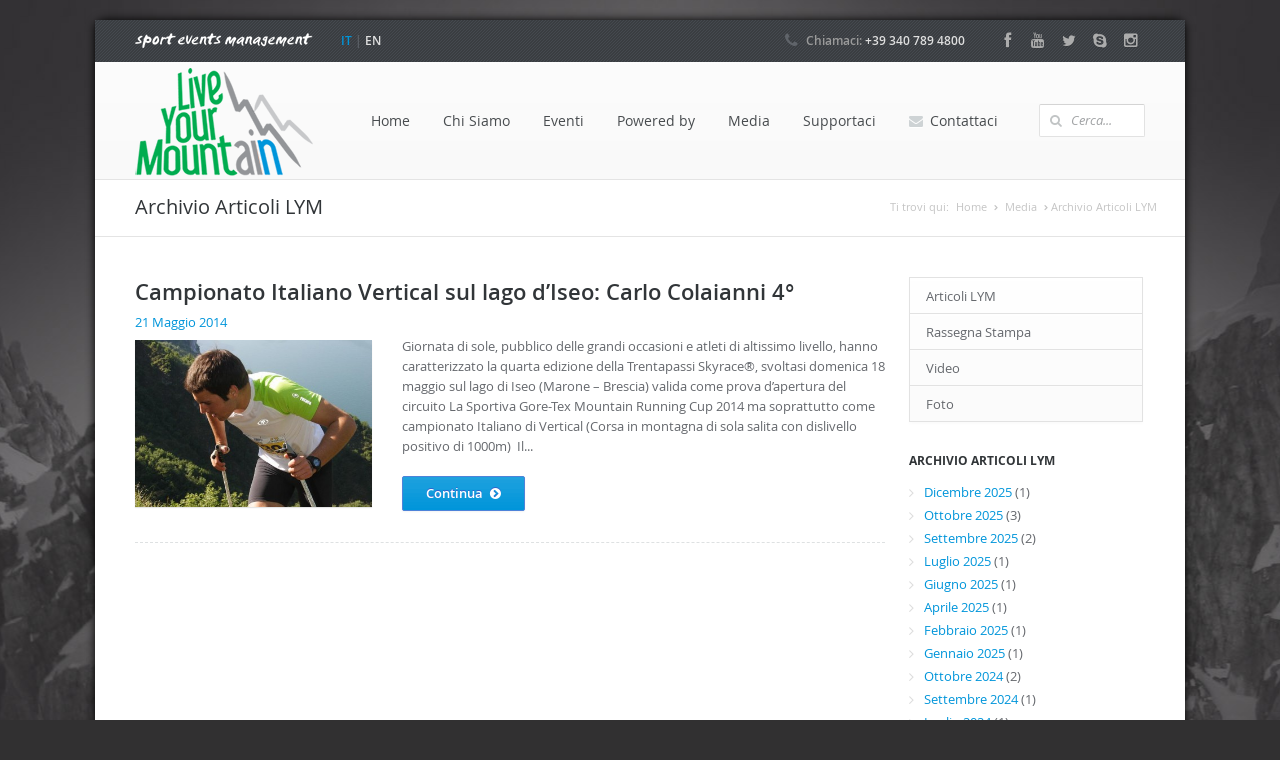

--- FILE ---
content_type: text/html; charset=UTF-8
request_url: https://liveyourmountain.com/2014/05/
body_size: 4263
content:
<!DOCTYPE html>

<html>

<head>
	<meta charset="utf-8">
	<meta name="viewport" content="width=device-width, initial-scale=1.0, maximum-scale=1.0">

	<title>Maggio | 2014 | Live Your Mountain</title>
	
	<link rel="apple-touch-icon" sizes="57x57" href="https://liveyourmountain.com/wp-content/themes/liveyourmountain/img/favicons/apple-icon-57x57.png">
	<link rel="apple-touch-icon" sizes="60x60" href="https://liveyourmountain.com/wp-content/themes/liveyourmountain/img/favicons//apple-icon-60x60.png">
	<link rel="apple-touch-icon" sizes="72x72" href="https://liveyourmountain.com/wp-content/themes/liveyourmountain/img/favicons//apple-icon-72x72.png">
	<link rel="apple-touch-icon" sizes="76x76" href="https://liveyourmountain.com/wp-content/themes/liveyourmountain/img/favicons//apple-icon-76x76.png">
	<link rel="apple-touch-icon" sizes="114x114" href="https://liveyourmountain.com/wp-content/themes/liveyourmountain/img/favicons//apple-icon-114x114.png">
	<link rel="apple-touch-icon" sizes="120x120" href="https://liveyourmountain.com/wp-content/themes/liveyourmountain/img/favicons//apple-icon-120x120.png">
	<link rel="apple-touch-icon" sizes="144x144" href="https://liveyourmountain.com/wp-content/themes/liveyourmountain/img/favicons//apple-icon-144x144.png">
	<link rel="apple-touch-icon" sizes="152x152" href="https://liveyourmountain.com/wp-content/themes/liveyourmountain/img/favicons//apple-icon-152x152.png">
	<link rel="apple-touch-icon" sizes="180x180" href="https://liveyourmountain.com/wp-content/themes/liveyourmountain/img/favicons//apple-icon-180x180.png">
	<link rel="icon" type="image/png" sizes="192x192"  href="https://liveyourmountain.com/wp-content/themes/liveyourmountain/img/favicons//android-icon-192x192.png">
	<link rel="icon" type="image/png" sizes="32x32" href="https://liveyourmountain.com/wp-content/themes/liveyourmountain/img/favicons//favicon-32x32.png">
	<link rel="icon" type="image/png" sizes="96x96" href="https://liveyourmountain.com/wp-content/themes/liveyourmountain/img/favicons//favicon-96x96.png">
	<link rel="icon" type="image/png" sizes="16x16" href="https://liveyourmountain.com/wp-content/themes/liveyourmountain/img/favicons//favicon-16x16.png">
	<link rel="manifest" href="https://liveyourmountain.com/wp-content/themes/liveyourmountain/img/favicons//manifest.json">
	<meta name="msapplication-TileColor" content="#ffffff">
	<meta name="msapplication-TileImage" content="https://liveyourmountain.com/wp-content/themes/liveyourmountain/img/favicons//ms-icon-144x144.png">
	<meta name="theme-color" content="#ffffff">
	
	<!-- Styles -->
	<link rel="stylesheet" href="https://liveyourmountain.com/wp-content/themes/liveyourmountain/css/main.css">
	<link rel="stylesheet" href="https://liveyourmountain.com/wp-content/themes/liveyourmountain/css/responsive.css">
	<link rel="stylesheet" href="https://liveyourmountain.com/wp-content/themes/liveyourmountain/css/prettyPhoto.css">
	<link rel="stylesheet" type="text/css" href="https://liveyourmountain.com/wp-content/themes/liveyourmountain/css/settings.css" media="screen"/>
	<link rel="stylesheet" href="https://liveyourmountain.com/wp-content/themes/liveyourmountain/css/color-scheme/blue.css">
	
	<!-- Base JS -->
	<script src="https://liveyourmountain.com/wp-content/themes/liveyourmountain/js/jquery-1.9.1.min.js"></script>
	<script src="https://liveyourmountain.com/wp-content/themes/liveyourmountain/js/jquery.cycle.lite.js"></script>
	<script src="https://liveyourmountain.com/wp-content/themes/liveyourmountain/js/main.js"></script>
	
	<!-- Revolution Slider -->
	<script src="https://liveyourmountain.com/wp-content/themes/liveyourmountain/js/jquery.themepunch.plugins.min.js"></script>
	<script src="https://liveyourmountain.com/wp-content/themes/liveyourmountain/js/jquery.themepunch.revolution.min.js"></script>
	<script src="https://liveyourmountain.com/wp-content/themes/liveyourmountain/js/revolution-slider-options.js"></script>
	
	<!-- Prety photo -->
	<script src="https://liveyourmountain.com/wp-content/themes/liveyourmountain/js/jquery.prettyPhoto.js"></script>
	<script>
		$(document).ready(function(){
			$("a[rel^='prettyPhoto']").prettyPhoto();
		});
	</script>
</head>


<body style="background-image: url('https://liveyourmountain.com/wp-content/themes/liveyourmountain/img/bg/body_bg_2.jpg'); background-repeat: no-repeat; background-position: center 0; background-attachment: fixed;">

<script>
  (function(i,s,o,g,r,a,m){i['GoogleAnalyticsObject']=r;i[r]=i[r]||function(){
  (i[r].q=i[r].q||[]).push(arguments)},i[r].l=1*new Date();a=s.createElement(o),
  m=s.getElementsByTagName(o)[0];a.async=1;a.src=g;m.parentNode.insertBefore(a,m)
  })(window,document,'script','//www.google-analytics.com/analytics.js','ga');

  ga('create', 'UA-4038449-51', 'liveyourmountain.com');
  ga('send', 'pageview');

</script>

<div class="main boxed">
	
	<!-- TOP BAR 
	============================================= -->
	<div class="b-top-bar">
		<div class="layout">
			<!-- Some text -->
			<div class="wrap-left">
				<span class="top-bar-text">
					<img src="https://liveyourmountain.com/wp-content/themes/liveyourmountain/img/sem.png" alt="Sport Event Management">
				</span>
				<span class="top-bar-phone">
					<a class="active" href="http://liveyourmountain.com/" title="Versione italiana">IT</a> | <a href="http://en.liveyourmountain.com/" title="English versione">EN</a>
				</span>
			</div>
			<div class="wrap-right">
				<!-- Phone -->
				<span class="top-bar-phone"><span class="icon-phone">Chiamaci: </span>+39 340 789 4800</span>
				<!-- Social Icons -->
				<div class="top-bar-social">
					<a class="fb" href="https://www.facebook.com/pages/Live-Your-Mountain/782466501779205?ref=hl"><i class="icon-facebook"></i></a>
					<a class="yt" href="http://www.youtube.com/channel/UCR_EDAHI-GDRY3Yur3pAslQ"><i class="icon-youtube"></i></a>
					<a class="tw" href="https://twitter.com/Aig1975"><i class="icon-twitter"></i></a>
					<a class="sk" href="skype:igor_antonelli"><i class="icon-skype"></i></a>
					<a class="in" href="https://www.instagram.com/aig75?r=nametag"><i class="icon-instagram"></i></a>
					<!--<a class="gl" href="https://plus.google.com/115474510813112698521"><i class="icon-google-plus"></i></a>-->
					
					<!-- 
					
					<a class="lin" href="#"><i class="icon-linkedin"></i></a>
					
					
					<a class="dr" href="#"><i class="icon-dribbble"></i></a>
					<a class="rss" href="#"><i class="icon-rss"></i></a>
					<a class="yt" href="#"><i class="icon-youtube"></i></a>
					<a class="pt" href="#"><i class="icon-pinterest"></i></a>
					<a class="tl" href="#"><i class="icon-tumblr"></i></a>
					<a class="is" href="#"><i class="icon-instagram"></i></a>
					<a class="vk" href="#"><i class="icon-vk"></i></a>
					<a class="dx" href="#"><i class="icon-dropbox"></i></a>
					<a class="fs" href="#"><i class="icon-foursquare"></i></a>
					<a class="gh" href="#"><i class="icon-github-alt"></i></a>
					<a class="mx" href="#"><i class="icon-maxcdn"></i></a> 
					-->
				</div>
				<!-- End Social Icons -->
			</div>
		</div>
	</div>
	<!-- END TOP BAR 
	============================================= -->

	<!-- HEADER 
	============================================= -->
	<div class="header">
		<div class="layout clearfix">
			<div class="mob-layout wrap-left">
				<!-- Logo -->
				<a href="https://liveyourmountain.com" class="logo"><img src="https://liveyourmountain.com/wp-content/themes/liveyourmountain/img/logo.png" alt=""></a>
				<!-- Mobile Navigation Button -->
				<div class="btn-menu icon-reorder"></div>
				<!-- Navigation -->
				<ul class="menu">
					<li><a href="https://liveyourmountain.com">Home</a></li>
					<li>
						<a href="https://liveyourmountain.com/chi-siamo/">Chi Siamo</a>
						<ul class="submenu">
							<li><a href="https://liveyourmountain.com/attivita/">Attivit&agrave;</a></li>
							<li><a href="https://liveyourmountain.com/atleti/">Persone LYM</a></li>
						</ul>
					</li>
					<li>
						<a href="https://liveyourmountain.com/eventi/">Eventi</a>
						<ul class="submenu">
							<li><a href="https://liveyourmountain.com/eventi/?prossimi">Prossimi Eventi</a></li>
							<li><a href="https://liveyourmountain.com/eventi/">Tutti gli Eventi</a></li>	
						</ul>
					</li>
					<li>
						<a href="#">Powered by</a>
						<ul class="submenu">
							<li><a href="https://liveyourmountain.com/partners/">Partners</a></li>
							<li><a href="https://liveyourmountain.com/sponsors/">Sponsors</a></li>
						</ul>
					</li>
					<li>
						<a href="https://liveyourmountain.com/media/">Media</a>
						<ul class="submenu">
							<li><a href="https://liveyourmountain.com/articoli/">Articoli LYM</a></li>	
							<li><a href="https://liveyourmountain.com/rassegna_stampa/">Rassegna Stampa</a></li>
							<li><a href="https://liveyourmountain.com/video/">Video</a></li>	
							<li><a href="https://liveyourmountain.com/foto/">Foto</a></li>
						</ul>
					</li>
					<li><a href="https://liveyourmountain.com/supportaci/">Supportaci</a></li>
					<li><a href="https://liveyourmountain.com/contatti/"><i class="icon-envelope"></i>Contattaci</a></li>
				</ul>
			</div>
			<!-- Search Form -->
			<form class="b-search-form" role="search" method="get" id="searchform" action="https://liveyourmountain.com/">
				<div class="input-wrap">
					<i class="icon-search"></i>
					<input type="search" value="" name="s" id="s" placeholder="Cerca...">
				</div>
			</form>
			<!-- End Search Form -->
		</div>
		<!-- Mobile Navigation -->
		<ul class="mob-menu">
			<li>
				<div>
					<a href="https://liveyourmountain.com" class="active">Home</a>
				</div>
			</li>
			<li>
				<div>
					<a href="https://liveyourmountain.com/chi-siamo/">Chi Siamo</a>
					<span class="btn-submenu"></span>
				</div>
				<ul class="mob-submenu">
					<li><div> <a href="https://liveyourmountain.com/attivita/">Attivit&agrave;</a> </div></li>
					<li><div> <a href="https://liveyourmountain.com/atleti/">Uomini LYM</a> </div></li>
				</ul>
			</li>
			<li>
				<div>
					<a href="https://liveyourmountain.com/eventi/">Eventi</a>
					<span class="btn-submenu"></span>
				</div>
				<ul class="mob-submenu">
					<li><div> <a href="https://liveyourmountain.com/eventi/">Tutti gli Eventi</a> </div></li>
					<li><div> <a href="https://liveyourmountain.com/eventi/?prossimi">Prossimi Eventi</a> </div></li>
				</ul>
			</li>
			<li>
				<div>
					<a href="#">Powered by</a>
					<span class="btn-submenu"></span>
				</div>
				<ul class="mob-submenu">
					<li><div> <a href="https://liveyourmountain.com/partners/">Partners</a> </div></li>
					<li><div> <a href="https://liveyourmountain.com/sponsors/">Sponsors</a> </div></li>
				</ul>
			</li>
			<li>
				<div>
					<a href="https://liveyourmountain.com/media/">Media</a>
					<span class="btn-submenu"></span>
				</div>
				<ul class="mob-submenu">
					<li><div> <a href="https://liveyourmountain.com/articoli/">Articoli LYM</a> </div></li>
					<li><div> <a href="https://liveyourmountain.com/rassegna_stampa/">Rassegna Stampa</a> </div></li>
					<li><div> <a href="https://liveyourmountain.com/video/">Video</a> </div></li>
					<li><div> <a href="https://liveyourmountain.com/foto/">Foto</a> </div></li>
				</ul>
			</li>
			<li>
				<div>
					<a href="https://liveyourmountain.com/supportaci/">Supportaci</a>
				</div>
			</li>
			<li>
				<div>
					<a href="https://liveyourmountain.com/contatti/">Contattaci</a>
				</div>
			</li>
			
		</ul>
		<!-- End Mobile Navigation -->
	</div>
	<!-- END HEADER 
	============================================= -->


	
	<div class="b-titlebar">
		<div class="layout">
			<div class="row m-block clearfix">
				<!-- Title -->
				<h1 class="row-item">Archivio Articoli LYM</h1>

				<!-- Bread Crumbs -->
				<ul class="row-item crumbs">
					<li>Ti trovi qui:</li>
					<li><a href="https://liveyourmountain.com">Home</a></li>
					<li><a href="https://liveyourmountain.com/media/">Media</a></li>
					<li>Archivio Articoli LYM</li>
				</ul>
			</div>
		</div>
	</div>



	<!-- CONTENT 
	============================================= -->

	<div class="content">
		<div class="layout">
			
			<div class="row">
				
				<div class="row-item col-3_4">

				
								
					<div class="post-preview preview-medium">
						<!-- Post Title & Meta -->
						<h2><a href="https://liveyourmountain.com/2014/05/campionato-italiano-vertical-sul-lago-diseo-carlo-colaianni-4/" class="dark-link">Campionato Italiano Vertical sul lago d’Iseo: Carlo Colaianni 4°</a></h2>
						<div class="post-meta">
							<span class="meta-date">21 Maggio 2014</span>
						</div>
						<!-- End Post Title & Meta -->
						<!-- Post Image -->
						<div class="post-image-wrap">
							<a href="https://liveyourmountain.com/2014/05/campionato-italiano-vertical-sul-lago-diseo-carlo-colaianni-4/" class="post-image">
															<img src="https://liveyourmountain.com/wp-content/uploads/2014/05/IMG_8727-420x296.jpg" alt="">
															<div class="link-overlay icon-chevron-right"></div>
							</a>
						</div>
						<!-- End Post Image -->
						<div>
							<p>
								Giornata di sole, pubblico delle grandi occasioni e atleti di altissimo livello, hanno caratterizzato la quarta edizione della Trentapassi Skyrace®, svoltasi domenica 18 maggio sul lago di Iseo (Marone – Brescia) valida come prova d’apertura del circuito La Sportiva Gore-Tex Mountain Running Cup 2014 ma soprattutto come campionato Italiano di Vertical (Corsa in montagna di sola salita con dislivello positivo di 1000m)
 Il...							</p>
							<a class="btn colored" href="https://liveyourmountain.com/2014/05/campionato-italiano-vertical-sul-lago-diseo-carlo-colaianni-4/">Continua<i class="icon-chevron-sign-right" style="margin: 0 0 0 7px;"></i></a>
						</div>
					</div>

				
					<div class="pagination">
											</div>

									
				</div>

				<div class="row-item col-1_4 sidebar">

										<ul class="b-side-nav">
						<li><a href="https://liveyourmountain.com/articoli/">Articoli LYM</a></li>
						<li><a href="https://liveyourmountain.com/rassegna_stampa/">Rassegna Stampa</a></li>
						<li><a href="https://liveyourmountain.com/video/">Video</a></li>
						<li><a href="https://liveyourmountain.com/foto/">Foto</a></li>
					</ul>
					
					<h3>Archivio Articoli LYM</h3>
					<ul class="b-list b-categories">
							<li><a href='https://liveyourmountain.com/2025/12/'>Dicembre 2025</a>&nbsp;(1)</li>
	<li><a href='https://liveyourmountain.com/2025/10/'>Ottobre 2025</a>&nbsp;(3)</li>
	<li><a href='https://liveyourmountain.com/2025/09/'>Settembre 2025</a>&nbsp;(2)</li>
	<li><a href='https://liveyourmountain.com/2025/07/'>Luglio 2025</a>&nbsp;(1)</li>
	<li><a href='https://liveyourmountain.com/2025/06/'>Giugno 2025</a>&nbsp;(1)</li>
	<li><a href='https://liveyourmountain.com/2025/04/'>Aprile 2025</a>&nbsp;(1)</li>
	<li><a href='https://liveyourmountain.com/2025/02/'>Febbraio 2025</a>&nbsp;(1)</li>
	<li><a href='https://liveyourmountain.com/2025/01/'>Gennaio 2025</a>&nbsp;(1)</li>
	<li><a href='https://liveyourmountain.com/2024/10/'>Ottobre 2024</a>&nbsp;(2)</li>
	<li><a href='https://liveyourmountain.com/2024/09/'>Settembre 2024</a>&nbsp;(1)</li>
	<li><a href='https://liveyourmountain.com/2024/07/'>Luglio 2024</a>&nbsp;(1)</li>
	<li><a href='https://liveyourmountain.com/2024/06/'>Giugno 2024</a>&nbsp;(1)</li>
	<li><a href='https://liveyourmountain.com/2024/03/'>Marzo 2024</a>&nbsp;(2)</li>
	<li><a href='https://liveyourmountain.com/2023/12/'>Dicembre 2023</a>&nbsp;(1)</li>
	<li><a href='https://liveyourmountain.com/2023/10/'>Ottobre 2023</a>&nbsp;(2)</li>
	<li><a href='https://liveyourmountain.com/2023/09/'>Settembre 2023</a>&nbsp;(1)</li>
	<li><a href='https://liveyourmountain.com/2023/06/'>Giugno 2023</a>&nbsp;(1)</li>
	<li><a href='https://liveyourmountain.com/2023/04/'>Aprile 2023</a>&nbsp;(1)</li>
	<li><a href='https://liveyourmountain.com/2023/03/'>Marzo 2023</a>&nbsp;(1)</li>
	<li><a href='https://liveyourmountain.com/2023/02/'>Febbraio 2023</a>&nbsp;(3)</li>
	<li><a href='https://liveyourmountain.com/2022/11/'>Novembre 2022</a>&nbsp;(2)</li>
	<li><a href='https://liveyourmountain.com/2022/08/'>Agosto 2022</a>&nbsp;(1)</li>
	<li><a href='https://liveyourmountain.com/2022/07/'>Luglio 2022</a>&nbsp;(1)</li>
	<li><a href='https://liveyourmountain.com/2022/06/'>Giugno 2022</a>&nbsp;(1)</li>
	<li><a href='https://liveyourmountain.com/2022/04/'>Aprile 2022</a>&nbsp;(1)</li>
	<li><a href='https://liveyourmountain.com/2022/03/'>Marzo 2022</a>&nbsp;(2)</li>
	<li><a href='https://liveyourmountain.com/2022/02/'>Febbraio 2022</a>&nbsp;(1)</li>
	<li><a href='https://liveyourmountain.com/2022/01/'>Gennaio 2022</a>&nbsp;(1)</li>
	<li><a href='https://liveyourmountain.com/2021/11/'>Novembre 2021</a>&nbsp;(1)</li>
	<li><a href='https://liveyourmountain.com/2021/10/'>Ottobre 2021</a>&nbsp;(1)</li>
	<li><a href='https://liveyourmountain.com/2021/09/'>Settembre 2021</a>&nbsp;(1)</li>
	<li><a href='https://liveyourmountain.com/2021/06/'>Giugno 2021</a>&nbsp;(1)</li>
	<li><a href='https://liveyourmountain.com/2021/05/'>Maggio 2021</a>&nbsp;(1)</li>
	<li><a href='https://liveyourmountain.com/2021/04/'>Aprile 2021</a>&nbsp;(1)</li>
	<li><a href='https://liveyourmountain.com/2021/03/'>Marzo 2021</a>&nbsp;(1)</li>
	<li><a href='https://liveyourmountain.com/2021/02/'>Febbraio 2021</a>&nbsp;(1)</li>
	<li><a href='https://liveyourmountain.com/2020/12/'>Dicembre 2020</a>&nbsp;(1)</li>
	<li><a href='https://liveyourmountain.com/2020/10/'>Ottobre 2020</a>&nbsp;(1)</li>
	<li><a href='https://liveyourmountain.com/2020/02/'>Febbraio 2020</a>&nbsp;(1)</li>
	<li><a href='https://liveyourmountain.com/2019/11/'>Novembre 2019</a>&nbsp;(1)</li>
	<li><a href='https://liveyourmountain.com/2019/10/'>Ottobre 2019</a>&nbsp;(1)</li>
	<li><a href='https://liveyourmountain.com/2019/09/'>Settembre 2019</a>&nbsp;(1)</li>
	<li><a href='https://liveyourmountain.com/2019/08/'>Agosto 2019</a>&nbsp;(1)</li>
	<li><a href='https://liveyourmountain.com/2019/05/'>Maggio 2019</a>&nbsp;(1)</li>
	<li><a href='https://liveyourmountain.com/2019/04/'>Aprile 2019</a>&nbsp;(2)</li>
	<li><a href='https://liveyourmountain.com/2019/03/'>Marzo 2019</a>&nbsp;(1)</li>
	<li><a href='https://liveyourmountain.com/2019/02/'>Febbraio 2019</a>&nbsp;(3)</li>
	<li><a href='https://liveyourmountain.com/2019/01/'>Gennaio 2019</a>&nbsp;(1)</li>
	<li><a href='https://liveyourmountain.com/2018/12/'>Dicembre 2018</a>&nbsp;(1)</li>
	<li><a href='https://liveyourmountain.com/2018/11/'>Novembre 2018</a>&nbsp;(1)</li>
	<li><a href='https://liveyourmountain.com/2018/10/'>Ottobre 2018</a>&nbsp;(1)</li>
	<li><a href='https://liveyourmountain.com/2018/07/'>Luglio 2018</a>&nbsp;(1)</li>
	<li><a href='https://liveyourmountain.com/2018/06/'>Giugno 2018</a>&nbsp;(1)</li>
	<li><a href='https://liveyourmountain.com/2018/05/'>Maggio 2018</a>&nbsp;(2)</li>
	<li><a href='https://liveyourmountain.com/2018/04/'>Aprile 2018</a>&nbsp;(2)</li>
	<li><a href='https://liveyourmountain.com/2018/03/'>Marzo 2018</a>&nbsp;(3)</li>
	<li><a href='https://liveyourmountain.com/2018/02/'>Febbraio 2018</a>&nbsp;(2)</li>
	<li><a href='https://liveyourmountain.com/2018/01/'>Gennaio 2018</a>&nbsp;(1)</li>
	<li><a href='https://liveyourmountain.com/2017/12/'>Dicembre 2017</a>&nbsp;(1)</li>
	<li><a href='https://liveyourmountain.com/2017/11/'>Novembre 2017</a>&nbsp;(2)</li>
	<li><a href='https://liveyourmountain.com/2017/07/'>Luglio 2017</a>&nbsp;(1)</li>
	<li><a href='https://liveyourmountain.com/2017/06/'>Giugno 2017</a>&nbsp;(1)</li>
	<li><a href='https://liveyourmountain.com/2017/05/'>Maggio 2017</a>&nbsp;(1)</li>
	<li><a href='https://liveyourmountain.com/2017/04/'>Aprile 2017</a>&nbsp;(1)</li>
	<li><a href='https://liveyourmountain.com/2017/03/'>Marzo 2017</a>&nbsp;(3)</li>
	<li><a href='https://liveyourmountain.com/2017/02/'>Febbraio 2017</a>&nbsp;(1)</li>
	<li><a href='https://liveyourmountain.com/2017/01/'>Gennaio 2017</a>&nbsp;(1)</li>
	<li><a href='https://liveyourmountain.com/2016/11/'>Novembre 2016</a>&nbsp;(1)</li>
	<li><a href='https://liveyourmountain.com/2016/10/'>Ottobre 2016</a>&nbsp;(1)</li>
	<li><a href='https://liveyourmountain.com/2016/08/'>Agosto 2016</a>&nbsp;(1)</li>
	<li><a href='https://liveyourmountain.com/2016/05/'>Maggio 2016</a>&nbsp;(1)</li>
	<li><a href='https://liveyourmountain.com/2015/12/'>Dicembre 2015</a>&nbsp;(1)</li>
	<li><a href='https://liveyourmountain.com/2015/10/'>Ottobre 2015</a>&nbsp;(1)</li>
	<li><a href='https://liveyourmountain.com/2015/05/'>Maggio 2015</a>&nbsp;(1)</li>
	<li><a href='https://liveyourmountain.com/2015/03/'>Marzo 2015</a>&nbsp;(1)</li>
	<li><a href='https://liveyourmountain.com/2014/12/'>Dicembre 2014</a>&nbsp;(2)</li>
	<li><a href='https://liveyourmountain.com/2014/10/'>Ottobre 2014</a>&nbsp;(1)</li>
	<li><a href='https://liveyourmountain.com/2014/09/'>Settembre 2014</a>&nbsp;(1)</li>
	<li><a href='https://liveyourmountain.com/2014/07/'>Luglio 2014</a>&nbsp;(1)</li>
	<li><a href='https://liveyourmountain.com/2014/06/'>Giugno 2014</a>&nbsp;(3)</li>
	<li><a href='https://liveyourmountain.com/2014/05/' aria-current="page">Maggio 2014</a>&nbsp;(1)</li>
	<li><a href='https://liveyourmountain.com/2014/04/'>Aprile 2014</a>&nbsp;(3)</li>
	<li><a href='https://liveyourmountain.com/2014/03/'>Marzo 2014</a>&nbsp;(2)</li>
	<li><a href='https://liveyourmountain.com/2014/02/'>Febbraio 2014</a>&nbsp;(3)</li>
	<li><a href='https://liveyourmountain.com/2014/01/'>Gennaio 2014</a>&nbsp;(2)</li>
	<li><a href='https://liveyourmountain.com/2013/12/'>Dicembre 2013</a>&nbsp;(2)</li>
	<li><a href='https://liveyourmountain.com/2013/10/'>Ottobre 2013</a>&nbsp;(1)</li>
					</ul>


				</div>
				
			</div>
			
		</div>
	</div>
	<!-- END CONTENT 
	============================================= -->

	<!-- FOOTER 
	============================================= -->
	<div class="footer">
		<!-- Widget Area -->
		<div class="b-widgets">
			<div class="layout">
				<div class="row">
									<div class="row-item col-1_4">
						<h3>Accomodation</h3>
						<ul class="b-list just-links m-dark">
													<li><a href="https://amaranto99.it/">Amaranto 99 - L&#039;Aquila</a></li>
													<li><a href="http://dimoredabruzzo.it">Dimore d&#039;Abruzzo</a></li>
													<li><a href="http://lochaletdiocre.liveyourmountain.com/">Lo Chalet di Ocre</a></li>
													<li><a href="https://www.virtuquotidiane.it/cronaca/capitale-della-cultura-2026-ecco-dove-mangiare-bene-allaquila-e-dintorni.html?fbclid=IwAR3Q7XH7RUDdX2dX9NfRSQ_m-StF1QBUFT7rq1VsPDT6pfuGYiVVLtBGr7c">Ristoranti Aquilani</a></li>
												</ul>
					</div>
									<div class="row-item col-1_4">
						<h3>Environment &amp; Webcam</h3>
						<ul class="b-list just-links m-dark">
													<li><a href="http://www.campofelice.it/">Campo Felice</a></li>
													<li><a href="http://www.ilgransasso.it">Campo Imperatore</a></li>
													<li><a href="http://ovindolimagnola.it">Ovindoli</a></li>
													<li><a href="http://www.parcosirentevelino.it/">Parco Naturale Sirente Velino</a></li>
												</ul>
					</div>
									<div class="row-item col-1_4">
						<h3>Mountain Sport News</h3>
						<ul class="b-list just-links m-dark">
													<li><a href="https://www.runningpassion.it/">Running Passion</a></li>
													<li><a href="http://snowpassion.lastampa.it/">Snowpassion</a></li>
													<li><a href="https://www.sportdimontagna.com/">Sport di Montagna</a></li>
												</ul>
					</div>
									<div class="row-item col-1_4">
						<h3>Powered by LYM</h3>
						<ul class="b-list just-links m-dark">
													<li><a href="https://go.liveyourmountain.com/">Abruzzo Outdoor Experience - GO LYM</a></li>
													<li><a href="http://abruzzoverticalcup.liveyourmountain.com/">Abruzzo Vertical Cup</a></li>
													<li><a href="http://skialpdeiparchi.it">Skialpdeiparchi</a></li>
												</ul>
					</div>
								</div>
			</div>
		</div>
		<!-- End Widget Area -->
		<!-- Copyright Area -->
		<div class="b-copyright">
			<div class="layout">
				<!-- Copyright Text -->
				<span class="copy">Copyright © 2026 Live Your Mountain di Igor Antonelli. P.IVA 01899800666 - C.F. NTNGRI75L09A345W All Right Reserved. Designed by <a href="http://webfusion.it/" target="_blank">WebFusion L'Aquila</a></span>
				<!-- Social Icons -->
				<!-- <ul class="b-social bot">
					<li>Follow Us:</li>
					<a class="fb" href="#"><i class="icon-facebook"></i></a>
					<a class="tw" href="#"><i class="icon-twitter"></i></a>
					<a class="yt" href="#"><i class="icon-youtube"></i></a>
					<a class="lin" href="#"><i class="icon-linkedin"></i></a>
					<a class="gl" href="#"><i class="icon-google-plus"></i></a>
					<a class="sk" href="#"><i class="icon-skype"></i></a>
				
					<li><a class="yt" href="#"><i class="icon-youtube"></i></a></li>
					<li><a class="tl" href="#"><i class="icon-tumblr"></i></a></li>
					<li><a class="is" href="#"><i class="icon-instagram"></i></a></li>
					<li><a class="pt" href="#"><i class="icon-pinterest"></i></a></li>
					<li><a class="lin" href="#"><i class="icon-linkedin"></i></a></li>
					<li><a class="vk" href="#"><i class="icon-vk"></i></a></li>
					<li><a class="dx" href="#"><i class="icon-dropbox"></i></a></li>
					<li><a class="fs" href="#"><i class="icon-foursquare"></i></a></li>
					<li><a class="gh" href="#"><i class="icon-github-alt"></i></a></li>
					<li><a class="mx" href="#"><i class="icon-maxcdn"></i></a></li>
				</ul> -->
			</div>
		</div>
	</div>
	<!-- END FOOTER 
	============================================= -->

</div>
<!-- END MAIN 
============================================= -->


</body>
</html>


--- FILE ---
content_type: text/css
request_url: https://liveyourmountain.com/wp-content/themes/liveyourmountain/css/main.css
body_size: 9644
content:
@import 'shortcodes.css';
@import 'settings-panel.css';

/*													  												  BASE ^
-----------------------------------------------------------------------------------------------------------*/

@font-face {
	font-family: 'FontAwesome';
	src: url('../font/icon/fontawesome-webfont.eot?v=3.0.1');
	src: url('../font/icon/fontawesome-webfont.eot?#iefix&v=3.0.1') format('embedded-opentype'),
		 url('../font/icon/fontawesome-webfont.woff?v=3.0.1') format('woff'),
		 url('../font/icon/fontawesome-webfont.ttf?v=3.0.1') format('truetype');
	font-weight: normal;
	font-style: normal;
}

@font-face {
    font-family: 'OpenSansBold';
    src: url('../font/OpenSans-Bold-webfont.eot');
    src: url('../font/OpenSans-Bold-webfont.eot?#iefix') format('embedded-opentype'),
         url('../font/OpenSans-Bold-webfont.woff') format('woff'),
         url('../font/OpenSans-Bold-webfont.ttf') format('truetype'),
         url('../font/OpenSans-Bold-webfont.svg#OpenSansBold') format('svg');
    font-weight: normal;
    font-style: normal;

}

@font-face {
    font-family: 'OpenSansSemiboldRegular_italic';
    src: url('../font/OpenSans-SemiboldItalic-webfont.eot');
    src: url('../font/OpenSans-SemiboldItalic-webfont.eot?#iefix') format('embedded-opentype'),
         url('../font/OpenSans-SemiboldItalic-webfont.woff') format('woff'),
         url('../font/OpenSans-SemiboldItalic-webfont.ttf') format('truetype'),
         url('../font/OpenSans-SemiboldItalic-webfont.svg#OpenSansSemiboldRegular_italic') format('svg');
    font-weight: normal;
    font-style: normal;

}

@font-face {
    font-family: 'OpenSansSemiboldRegular';
    src: url('../font/OpenSans-Semibold-webfont.eot');
    src: url('../font/OpenSans-Semibold-webfont.eot?#iefix') format('embedded-opentype'),
         url('../font/OpenSans-Semibold-webfont.woff') format('woff'),
         url('../font/OpenSans-Semibold-webfont.ttf') format('truetype'),
         url('../font/OpenSans-Semibold-webfont.svg#OpenSansSemiboldRegular') format('svg');
    font-weight: normal;
    font-style: normal;

}

@font-face {
    font-family: 'OpenSansRegular';
    src: url('../font/OpenSans-Regular-webfont.eot');
    src: url('../font/OpenSans-Regular-webfont.eot?#iefix') format('embedded-opentype'),
         url('../font/OpenSans-Regular-webfont.woff') format('woff'),
         url('../font/OpenSans-Regular-webfont.ttf') format('truetype'),
         url('../font/OpenSans-Regular-webfont.svg#OpenSansRegular') format('svg');
    font-weight: normal;
    font-style: normal;

}

@font-face {
    font-family: 'OpenSansLightItalic';
    src: url('../font/OpenSans-LightItalic-webfont.eot');
    src: url('../font/OpenSans-LightItalic-webfont.eot?#iefix') format('embedded-opentype'),
         url('../font/OpenSans-LightItalic-webfont.woff') format('woff'),
         url('../font/OpenSans-LightItalic-webfont.ttf') format('truetype'),
         url('../font/OpenSans-LightItalic-webfont.svg#OpenSansLightItalic') format('svg');
    font-weight: normal;
    font-style: normal;

}

@font-face {
    font-family: 'OpenSansLightRegular';
    src: url('../font/OpenSans-Light-webfont.eot');
    src: url('../font/OpenSans-Light-webfont.eot?#iefix') format('embedded-opentype'),
         url('../font/OpenSans-Light-webfont.woff') format('woff'),
         url('../font/OpenSans-Light-webfont.ttf') format('truetype'),
         url('../font/OpenSans-Light-webfont.svg#OpenSansLightRegular') format('svg');
    font-weight: normal;
    font-style: normal;

}

@font-face {
    font-family: 'OpenSansItalic';
    src: url('../font/OpenSans-Italic-webfont.eot');
    src: url('../font/OpenSans-Italic-webfont.eot?#iefix') format('embedded-opentype'),
         url('../font/OpenSans-Italic-webfont.woff') format('woff'),
         url('../font/OpenSans-Italic-webfont.ttf') format('truetype'),
         url('../font/OpenSans-Italic-webfont.svg#OpenSansItalic') format('svg');
    font-weight: normal;
    font-style: normal;

}

@font-face {
    font-family: 'OpenSansExtraboldRegular';
    src: url('../font/OpenSans-ExtraBold-webfont.eot');
    src: url('../font/OpenSans-ExtraBold-webfont.eot?#iefix') format('embedded-opentype'),
         url('../font/OpenSans-ExtraBold-webfont.woff') format('woff'),
         url('../font/OpenSans-ExtraBold-webfont.ttf') format('truetype'),
         url('../font/OpenSans-ExtraBold-webfont.svg#OpenSansExtraboldRegular') format('svg');
    font-weight: normal;
    font-style: normal;

}

@font-face {
    font-family: 'OpenSansBold_italic';
    src: url('../font/OpenSans-BoldItalic-webfont.eot');
    src: url('../font/OpenSans-BoldItalic-webfont.eot?#iefix') format('embedded-opentype'),
         url('../font/OpenSans-BoldItalic-webfont.woff') format('woff'),
         url('../font/OpenSans-BoldItalic-webfont.ttf') format('truetype'),
         url('../font/OpenSans-BoldItalic-webfont.svg#OpenSansBold_italic') format('svg');
    font-weight: normal;
    font-style: normal;

}



@font-face {
    font-family: 'bebas_neueregular';
    src: url('../font/bebasneue-webfont.eot');
    src: url('../font/bebasneue-webfont.eot?#iefix') format('embedded-opentype'),
         url('../font/bebasneue-webfont.woff') format('woff'),
         url('../font/bebasneue-webfont.ttf') format('truetype'),
         url('../font/bebasneue-webfont.svg#bebas_neueregular') format('svg');
    font-weight: normal;
    font-style: normal;

}

@font-face {
    font-family: 'great_vibesregular';
    src: url('../font/greatvibes-regular-webfont.eot');
    src: url('../font/greatvibes-regular-webfont.eot?#iefix') format('embedded-opentype'),
         url('../font/greatvibes-regular-webfont.woff') format('woff'),
         url('../font/greatvibes-regular-webfont.ttf') format('truetype'),
         url('../font/greatvibes-regular-webfont.svg#great_vibesregular') format('svg');
    font-weight: normal;
    font-style: normal;

}


body {
	margin: 0;
	
	background-color: #313031;

	/* background: #313031 url(../img/bg/body_bg_2.jpg) no-repeat center 0 fixed; */

	font: 13px/20px 'OpenSansRegular';
	color: #65686d;
}

.bg-wood_pattern { background: #fff url(../img/bg/wood_pattern.png); }
.bg-shattered { background: #fff url(../img/bg/shattered.png); }

.bg-vichy { background: #fff url(../img/bg/vichy.png); }
.bg-random-grey-variations { background: #fff url(../img/bg/random_grey_variations.png); }
.bg-irongrip { background: #fff url(../img/bg/irongrip.png); }
.bg-gplaypattern { background: #fff url(../img/bg/gplaypattern.png); }

.bg-diamond_upholstery { background: #fff url(../img/bg/diamond_upholstery.png); }
.bg-denim { background: #fff url(../img/bg/denim.png); }
.bg-crissXcross { background: #fff url(../img/bg/crissXcross.png); }
.bg-climpek { background: #fff url(../img/bg/climpek.png); }

*::-moz-selection {
	background-color: #e34735;
	color: #fff;
}

*::selection {
	background-color: #e34735;
	color: #fff;
}

.element-wrap {
	margin-bottom: 30px;
}

.element-wrap iframe, #map_canvas {
	width: 100%;
}

#map_canvas img {
	max-width: none !important;
}

.video-wrap {
	position: relative;
	padding-top: 56.25%;
	box-shadow: 0 1px 1px rgba(0,0,0,0.1);
}

.video-wrap iframe {
	width: 100%;
	height: 100%;

	position: absolute;
	top: 0;		left: 0;
}

.clearfix:after {
	content: '';
	display: block;
	clear: both;
}

img {
	max-width: 100%;
	border: none;
}

.full-shadow {
	border: 1px solid #ccc;
	box-shadow: 1px 1px 4px 0 rgba(180,180,180,0.3);
}

.img-wrap {
	position: relative;
	clear: both;
}

.img-wrap.shadow, .img-wrap .shadow {
	margin-bottom: 5px;
}

.img-wrap img {
	display: block;
	box-shadow: 0 1px 1px rgba(0,0,0,0.1);
}

img.no-shadow {
	box-shadow: none;
}

.pretty-photo-item {
	display: block;
	position: relative;
	z-index: 1;
}

.pretty-photo-item:hover .link-overlay {
	background: rgba(15,16,17,0.5); 
}

.pretty-photo-item:hover .link-overlay:before {
	-webkit-transform: scale(1);
	transform: scale(1);
	opacity:1;
}

.img-wrap.m-left, img.m-left {
	clear: none;
	float: left;
	margin: 0 20px 20px 0;
}

.img-wrap.m-right, img.m-right {
	clear: none;
	float: right;
	margin: 0 0 20px 20px;
}

.img-wrap.m-center {
	display: block;
	margin: 0 0 16px;
	text-align: center;
}

.img-wrap.m-center img {
	display: block;
}

.img-wrap.m-center .shadow {
	display: inline-block;
}

img.m-center {
	display: block;
	margin: 0 auto 20px;
}

.img-title {
	position: absolute;
	bottom: 0;	left: 0;
				right: 0;

	z-index: 1;

	padding: 20% 20px 16px;

	background: -webkit-gradient(linear, left top, left bottom, color-stop(0%,rgba(35,38,40,0)), color-stop(100%,rgba(35,38,40,0.6)));
	background: -webkit-linear-gradient(top,  rgba(35,38,40,0) 0%,rgba(35,38,40,0.6) 100%);
	background: linear-gradient(to bottom,  rgba(35,38,40,0) 0%,rgba(35,38,40,0.6) 100%);

	text-align: left;
	color: #ececec;
	text-shadow: 0 1px 1px rgba(0,0,0,0.1);
}


.shadow,
.shadow-2 {
	position: relative;
	margin-bottom: 43px;
}

.shadow:after,
.shadow-2:after {
	content: '';
	display: block;

	position: absolute;
}

.shadow:after {
	height: 43px;
	bottom: -46px;	left: 0;
					right: 0;
	background: url("../img/shadow.png") no-repeat scroll 0 0 / 100% auto transparent;
}

.shadow-2:after {
	height: 55px;
	bottom: -55px;	left: 0;
					right: 0;
	background: url("../img/shadow-2.png") no-repeat scroll 0 0 / 100% auto transparent;
}

.col-1_3 .shadow,
.col-1_2 .shadow,
.col-1_4 .shadow,
.col-3_4 .shadow {
	margin-bottom: 0;
}

.col-1_3 .shadow:after,
.col-1_2 .shadow:after,
.col-1_4 .shadow:after,
.col-3_4 .shadow:after {
	height: 20px;
	bottom: -23px;
}

.col-3_4 .shadow:after {
	height: 30px;
	bottom: -33px;
}


strong { color: #313538; }

hr {
	height: 1px;
	margin: 20px 0;
	background-color: #e2e2e2;
	border: none;
}

hr.dashed {
	height: 1px;
	margin: 20px 0;
	background: none;
	border-top: 1px dashed #dee1e2;
}

hr.striped {
	height: 14px;
	margin: 20px 0;
	background: url(../img/bg-head.jpg) repeat;
}

hr.shadow-2 {
	margin: 35px 0;
	background: none;
	border-top: none;
}

a {
	text-decoration: none;
	color: #e34735;
	
	-webkit-transition: all 0.2s ease;
	transition: all 0.2s ease;
}

a:hover {
	color: #313538;
}

a.link, a.dark-link {
	-webkit-transition: all 0.2s ease;
	transition: all 0.2s ease;
}

a.link {
	text-decoration: none;
	color: #e34735;
}

a.link:hover {
	color: #313538;
}

a.dark-link {
	text-decoration: none;
	color: #313538;
}

a.dark-link:hover {
	color: #e34735;
}

p {
	position: relative;
	margin: 0 0 15px 0;
}

strong {
	font-family: 'OpenSansSemiboldRegular';
	font-weight: normal;
}

small,
sub,
sup { 
	position: relative; 
	font-size: 9px; 
	vertical-align: baseline; 
	}

sub { top: 3px; }

sup { bottom: 3px; }

pre {
	height: auto;

	margin: 0 0 20px;
	padding: 10px 20px;

	overflow-x: auto;

	background: none repeat scroll 0 0 #F7F7F7;
	border-radius: 2px;
	border: 1px solid #E2E2E2;	

	font-family: monospace;
}

.title {
	margin-bottom: 20px;
	margin-top: 40px;
}

.p-20 {
	font: 18px/24px 'OpenSansRegular';
	margin-bottom: 20px;
	color: #3c3c40;
	
}

.margin-0 {
	margin-bottom: 0px;
}

.margin-10 {
	margin-bottom: 10px;
}

.margin-20 {
	margin-bottom: 20px;
}

.margin-30 {
	margin-bottom: 30px;
}

.margin-40 {
	margin-bottom: 40px;
}

.margin-50 {
	margin-bottom: 50px;
}

mark {
	display: inline;
	padding: 1px 4px 0px 4px;
	margin: 0 2px;
	
	background-color: #313538;
	
	-webkit-border-radius: 1px;
	-moz-border-radius: 1px;
	border-radius: 2px;
	
	color: #edeff1;
	text-shadow: 0 1px 1px #222528;
	box-shadow: inset 0 1px 0 #515558, 0 1px 2px #dbdbdc;
}

mark.green {
	background-color: #73ca3f;
	color: #e8ffc1;
	text-shadow: 0 1px 1px #4fa923;
	box-shadow: 0 1px 2px #e4f5da;
}

mark.yellow {
	background-color: #f7f962;
	color: #8f6a1c;
	text-shadow: 0 1px 1px #fbfcab;
	box-shadow: 0 1px 2px #f9fbcc;
}

mark.orange {
	background-color: #ff9228;
	color: #ffffe2;
	text-shadow: 0 1px 1px #e86d12;
	box-shadow: 0 1px 2px #fcdec2;
}

mark.light {
	background-color: #e6f7f8;
	color: #253f4c;
	box-shadow: inset 0 1px 1px #d1e4e5,0 1px 0 white;
	text-shadow: none;
}

mark.strong {
	font-family: 'OpenSansSemiboldRegular';
}

.centered {	
	text-align: center;
}

.uppercase {	
	text-transform: uppercase;
}

/*													  columns ^
--------------------------------------------------------------*/

.row {
	display: table;
	margin: 0 -12px;

	letter-spacing: -.31em;
	word-spacing: -.43em;
	font-size: 0px;
}

.row.m-block {
	display: block;
}

.row-item {
	display: inline-block;

	margin: 0 12px;
	vertical-align: top;	

	text-align: left;
	font-size: 13px;

	letter-spacing: normal;
	word-spacing: normal;
}

.col-1_2 	{ 	width: 493px;	 }
.col-1_3 	{ 	width: 320px;	 }
.col-2_3 	{ 	width: 664px;	 }
.col-1_4 	{ 	width: 234px;	 }
.col-3_4 	{ 	width: 750px;	 }
.col-1_8	{ 	width: 105px;	 }

/*													  headers ^
--------------------------------------------------------------*/

h1, h2, h3, h4, h5, h6 {
	margin: 0 0 10px;
	padding: 0;

	line-height: 1em;
	font-weight: normal;
	color: #313538;
}

h1 { font: 38px/38px 'OpenSansRegular';}
h2 { font: 22px 'OpenSansSemiboldRegular'; }
h3 { font: 18px 'OpenSansSemiboldRegular'; }
h4 { font: 16px 'OpenSansSemiboldRegular';}
h5 { font: 14px 'OpenSansSemiboldRegular';}
h6 { font: 12px 'OpenSansBold'; text-transform: uppercase;}

h1.lined:before, h1.lined:after,
h2.lined:before, h2.lined:after,
h3.lined:before, h3.lined:after,
h4.lined:before, h4.lined:after,
h5.lined:before, h5.lined:after,
h6.lined:before, h6.lined:after

{
	content: "";

	width: 200%;
	height: 0.75em;

	display: inline-block;
	margin: 0 -200% 0 0;

	position: relative;
	left: 20px;
	bottom: 0.2em;

	background: url(../img/bg-head.jpg) repeat-x;
	vertical-align: bottom;
}

h1.lined.m-dark:before, h1.lined.m-dark:after,
h2.lined.m-dark:before, h2.lined.m-dark:after,
h3.lined.m-dark:before, h3.lined.m-dark:after,
h4.lined.m-dark:before, h4.lined.m-dark:after,
h5.lined.m-dark:before, h5.lined.m-dark:after,
h6.lined.m-dark:before, h6.lined.m-dark:after 

{
	background: url(../img/bg-head-dark.jpg) repeat-x;
}

h1.lined:before,
h2.lined:before,
h3.lined:before,
h4.lined:before,
h5.lined:before,
h6.lined:before

{
	left: -20px;
	margin: 0 0 0 -200%;
}

h1.lined,
h2.lined,
h3.lined,
h4.lined,
h5.lined,
h6.lined

{
	overflow: hidden;
	position: relative;
}

.sidebar h3 {
	margin-bottom: 13px;
	
	font: 12px 'OpenSansBold';
	text-transform: uppercase;
}

h2.error-404 {
	font: 200px/200px 'OpenSansLightRegular';
	text-shadow: 0 4px 0 #dcdcdc;
}

i.ita {
	font-family:great_vibesregular;
	font-style:normal;
	font-weight:normal; 
	font-size: 150%; 
	vertical-align: middle; 
	display: inline-block; 
}

.semibold {
	font-family: 'OpenSansSemiboldRegular';
}

.great-vibesregular {
	font-family: 'great_vibesregular';
}

/*-----------------------------------------------------------------------------------------------------------*/

.btn-layout {
	width: 32px;
	height: 32px;

	position: fixed;
	top: 10px;	left: 10px;
	z-index: 100;

	border: 1px solid #FC5E32;
	box-shadow: inset 0 1px 0 #FCAB94;
	text-shadow: inset 0 1px 0 #FC5E32;

	background: #ff855f;
	background: -webkit-gradient(linear, left top, left bottom, color-stop(2%,#ff855f), color-stop(100%,#ff6d41));
	background: -webkit-linear-gradient(top,  #ff855f 2%,#ff6d41 100%);
	background: linear-gradient(to bottom,  #ff855f 2%,#ff6d41 100%);

	text-align: center;
	font: 20px/31px 'FontAwesome';
	color: #fff;

	cursor: pointer;
}

.btn-layout.active {
	background: #444;
	box-shadow: inset 0 0 3px #333;
	border: 1px solid #333;
}

.main {
	margin: 0 auto;

	background:  #fff;
	box-shadow: 0 0 2px rgba(0,0,0,0.2);
}

.main.boxed { 
	width: 1090px; 
	margin-top: 20px;
	margin-bottom: 20px;
	-webkit-border-radius: 10px;
-moz-border-radius: 10px;
border-radius: 10px;
-webkit-box-shadow: 0px 0px 10px rgba(0, 0, 0, 1);
-moz-box-shadow:    0px 0px 10px rgba(0, 0, 0, 1);
box-shadow:         0px 0px 10px rgba(0, 0, 0, 1);
}

.layout {
	width: 1010px;
	min-width: 200px;
	margin: auto;
	padding: 0 40px;
}

/*													  												HEADER ^
-----------------------------------------------------------------------------------------------------------*/

.header {
	position: relative;
	background: #fafafa;
	background: -webkit-gradient(linear, left top, left bottom, color-stop(2%,#fcfcfc), color-stop(100%,#f9f9f9));
	background: -webkit-linear-gradient(top,  #fcfcfc 2%,#f9f9f9 100%);
	background: linear-gradient(to bottom,  #fcfcfc 2%,#f9f9f9 100%);
}

.header .layout {
	position: relative;
	padding: 0 40px;

	text-align: right;
}

.content .header .layout {
	position: relative;
	padding: 40px 40px 0 !important;

	text-align: right;
}

.logo {
	display: inline-block;
	position: static;
	margin: 0;

	line-height: 79px;
	text-align: left;
}

.logo img {
	vertical-align: middle;
}

.mob-layout {
	max-height: 117px;

	float: left;
	text-align: left;

}

.mob-layout.m-center .wrap-center {
	text-align: center;
}

.mob-layout.m-center .wrap-left {
	position: absolute;
	bottom: 0; left: 40px;
}

.mob-layout.m-center .wrap-left .slogan {
	margin-left: 0;
}

.mob-layout.m-center .wrap-right {
	position: absolute;
	bottom: 0; right: 40px;
}

/*												  top social ^
--------------------------------------------------------------*/

.header .b-social {
	display: inline-block;
	margin: 0 0 0 20px;
}

.header .b-social li {
	margin: 0 12px 0 0;
}

.header .b-social li:last-child {
	margin: 0;
}

.b-social.social-header a {
	display: block;

	width: 22px;
	height: 22px;

	text-align: center;
	line-height: 22px;
	font-size: 20px;
	color: #dbdfe0;
	text-shadow: 0 1px 0 white;
	
	background: none;
	border: none;
	
	cursor: pointer;

	-webkit-transition: color 0.2s ease, background-color 0.2s ease;
	transition: color 0.2s ease, background-color 0.2s ease;
}

.b-social.social-header a:hover {
	color: #e34735;
	box-shadow: none;
}

/*												   navigation ^
--------------------------------------------------------------*/

.wrap-left .menu {
	margin-left: 40px;
}


.btn-menu {
	display: none;
}


.menu, .submenu {
	position: relative;
	z-index: 50;

	margin: 56px 0 0;
	padding: 0;

	list-style: none;
}

.menu {
	display: inline-block;
	vertical-align: top;

	position: relative;
	margin: 0;

	text-align: right;
	white-space: nowrap;
}

.menu li {
	position: relative;
	text-align: left;
}

.menu li.with-sub:hover:before {
	content: '';

	display: block;
	width: 180px;
	height: 2px;

	position: absolute;
	left: 15px;
	bottom: 0;

	z-index: 1;

	background: #e34735;
}

.menu li i {
	margin-right: 7px;
	color: #ced3d5;
	text-shadow: 0 1px 0 white;
}

.menu a {
    display: block;
    
    position: relative;
    
    text-decoration: none;
    color: #646060;
    font: 14px 'OpenSansRegular';

	-webkit-transition: none;
	transition: none;
}

.menu a.active {
	color: #e34735;
}

.menu > li {
    display: inline-block;
    vertical-align: top;
}

.menu > li:before, .menu a.active:before { 
	content: '';
	display: block;
	height: 0;

	position: absolute;
	left: 15px;
	right: 15px;
	bottom: 0;

	z-index: 53;

	background: #e34735;

	-webkit-transition: height 0.2s ease;
	transition: height 0.2s ease;
}

.menu > li:hover:before, .menu a.active:before { height: 2px; }

.menu > li > a {
    padding: 0 15px;
    
    line-height: 117px;
    color: #484c4f;
}

/*---------------------------------------------------------- submenu*/

.submenu {
    min-width: 180px;
    
    position: absolute;
	top: -1px;  left: 100%;

	margin: 0;
	padding: 0;

	visibility: hidden;
    
	background: #2f3338;
	box-shadow: 0 1px 3px rgba(0,0,0,0.2);
	
	border-radius: 0 0 2px 2px;

	list-style: none;
}

.menu > li > .submenu {
	top: 100%;    left: 15px;
}

.menu li:hover > .submenu {
	visibility: visible;
}

.submenu li {
    position: relative;	

	-webkit-transition: background-color 0.2s ease, border 0.2s ease, height 0.3s ease, color 0.2s ease, opacity 0.5s ease;
	transition: background-color 0.2s ease, border 0.2s ease, height 0.3s ease, color 0.2s ease, opacity 0.5s ease;
}

.submenu li:hover {
	background: #e34735;
	border-top: 1px solid #e34735;
	border-bottom: 1px solid #e34735;
}

.submenu li:hover > a {
	color: #fff;
}


.submenu a {
    padding: 0 20px;

	line-height: 35px;
	font-size: 12px;
	color: #a8acaf;
	text-transform: none;
	font-family: 'OpenSansRegular';
	letter-spacing: 0;
}

.submenu li {
	height: 15px;
	border-top: 1px solid #393c42;
	border-bottom: 1px solid #26292c;
}

.submenu li:last-child {
	border-bottom: 0px solid #262829;
	border-radius: 0 0 2px 2px;
}

.submenu li i {
	margin-right: 7px;
}


.menu li:hover > .submenu > li {
	height: 35px;
}

/*----------------------------------------------*/

.header .layout {
	height: 117px;
	line-height: 117px;
}

.m-alt-head .mob-layout {
	float: none;
}

.m-alt-head .b-social {
	float: right;
	vertical-align: middle;
}

.slogan {
	display: inline-block;
	margin: 0 0 0 30px;
	vertical-align: top;
	font-size: 12px;
}

.navbar {
	background: #eff1f2;
}

.navbar .menu {
	display: block;

	width: 960px;
	min-width: 200px;

	margin: auto;

	text-align: left;

	font-size: 0;
}

.navbar .menu.m-center {
	text-align: center;
}


.navbar .menu > li > a {
	line-height: 42px;
	font-size: 13px;
}

.navbar .menu > li:before, .navbar .menu a.active:before { 
	left: 14px;
	right: 14px;
}

.navbar .menu > li > .submenu {
	left: 14px;
}

.navbar .menu li.with-sub:hover:before {
	left: 14px;
}


/*-------------------------------------------------------*/

.navbar.m-dark {
	background: #2f3338;
	box-shadow: 0 1px 3px rgba(0,0,0,0.2);
}

.navbar.m-dark .menu > li {
	border-right: none;
}

.navbar.m-dark .menu > li:first-child {
	border-left: none;
}

.navbar.m-dark .menu a {
	border: none;
	color: #c4c4c4;
}

.navbar.m-dark .menu li i {
	color: #575b61;
	text-shadow: none;
}

/*---------------------------------------------------------- mobile menu */

.btn-menu {
	width: 26px;
	height: 22px;

	position: absolute;
	top: 30px;	right: 0;
	cursor: pointer;

	font: 28px/23px 'FontAwesome';
	color: #c5c5c5;
}

.btn-menu.active {
	color: #313538;
}



.btn-submenu {
	width: 70px;
	height: 44px;

	position: absolute;
	top: 0;		right: 0;

	z-index: 12;

	text-align: center;
	font: 13px/42px 'FontAwesome';
	cursor: pointer;
}

.btn-submenu.active {
	line-height: 39px;
}

.btn-submenu:before {
	content: "\f0d7";
	color: #9a9a9a;
}

.btn-submenu.active:before {
	content: "\f0d8";
}

.desk .mob-menu {
		display: none !important;
}

.mob-menu, .mob-submenu {
	position: relative;
	z-index: 50;

	margin: 56px 0 0;
	padding: 0;

	list-style: none;
}

.mob-menu {
	display: none;
	vertical-align: top;

	position: relative;
	margin: 0;

	background: #2f3338;

	white-space: nowrap;
}

.mob-menu li {
	position: relative;
	text-align: left;

	border-bottom: 1px solid #242629;
    border-top: 1px solid #3b3e44;
}

.mob-menu a {
    display: block;
    
    position: relative;
    padding-left: 30px;
    
    text-decoration: none;
    color: #8a9094;
    font: 14px 'OpenSansRegular';

	-webkit-transition: none;
	transition: none;
}

.mob-menu a.active {
	color: #d0d5d8;
}

.mob-menu > li > div > a {
    padding: 0 40px;
    
    line-height: 42px;
}

.mob-menu div {
	width: 768px;
	position: relative;
	margin: 0 auto;
}

/*---------------------------------------------------------- submenu*/

.mob-menu > li > .mob-submenu {
	background: #1f2226;
}

.mob-submenu {
	display: none;
	min-width: 170px;

	position: relative;
	margin: 0;
	padding: 0;

	list-style: none;
}

.mob-submenu:before {
	content: '';

	display: block;
	width: 100%;

	border-top: 1px solid rgba(0, 0, 0, 0.15);
}

.mob-submenu a {
	padding: 0 20px;

	font: 14px/42px 'OpenSansRegular';
	color: #8a9094;
	text-transform: none;
	letter-spacing: 0;
}

.mob-submenu li {
	border-bottom: 1px solid #16191b;
	border-top: 1px solid #272a2f;
}

.mob-submenu li:last-child {
	border-bottom: 0px solid #262829;
}

.mob-submenu li i {
	margin-right: 7px;
}

.mob-submenu a {
		padding-left: 60px !important;
}
	
.mob-submenu .mob-submenu a {
	padding-left: 80px !important;
}

/*---------------------------------------------------------- search */

.b-search-form {
	float: right;
	margin: 0 0 0 26px;
}

.b-search-form i {
	margin-top: 0px;
	line-height: 103px;
}

.b-search-form input {
	width: 106px;
	height: 33px;
	background: white;
}

.b-search-form .input-wrap {
	margin-bottom: 0;
}

.b-search-form input:focus {
	/* width: 120px; */
	border: 1px solid #e2e2e2;
	border-top: 1px solid #d4d4d4;
	box-shadow: none;
}

.search-form {  	
    position: relative;

    letter-spacing: -.31em;
	word-spacing: -.43em;
}

.search-text-remove, .search-submit {
    display: none;
}

.search-text {
    width: 0;
    height: 29px;
    
    padding-left: 21px;
    opacity: 0.5;    
    
    background: url(../img/search2.png) no-repeat 0 50%;    
    border: 1px solid transparent;
    
    outline: none;
    cursor: pointer;
    font: 13px 'OpenSansSemiboldRegular';
    color: #555;
    
    -webkit-transition: width 0.2s ease-in-out, opacity 0.2s ease-in-out;
    transition: width 0.2s ease-in-out, opacity 0.2s ease-in-out;
}

.search-text:hover {
    opacity: 1;
}

.search-text:focus {
    width: 127px;
    padding-left: 31px;
    opacity: 1;
    
    border: 1px solid #e2e2e2;
    background-color: #fff;
    box-shadow: 0 0 0 4px #f6f6f6, inset 0 1px 3px rgba(0,0,0,0.04);
    
    cursor: text;
}


/*----------------------------------------------------------------------------------*/

.btn-search {
	display: none;

	width: 24px;
	height: 24px;

	color: #c5c5c5;
	font: 24px/23px 'FontAwesome';
	cursor: pointer;
}

.btn-search.active {
	color: #313538;
}

/*													  											    SLIDER ^
-----------------------------------------------------------------------------------------------------------*/

.fullwidthbanner-container {
	width: 100% !important;
	max-height: 440px !important;

	position: relative;
	padding: 0;
	overflow: hidden !important;
}

.fullwidthbanner-container .fullwidthbanner {
    max-height: 440px !important;
    position: relative;
    margin-top: -5px;
    width: 100% !important;
}

.top-shadow:before {
	content: '';

	display: block;

	width: 100%;
	height: 5px;

	position: relative;
	z-index: 40;

	margin: auto;

	box-shadow: 0 2px 3px rgba(0,0,0,0.1) inset;
}

.tp-leftarrow.default, .tp-rightarrow.default {
	width: 32px !important;
	height: 80px !important;

	left: -40px !important;

	background: rgba(20,22,23,0.6) !important;
	border-radius: 2px !important;

	-webkit-transition: background-color 0.4s ease, left 0.2s ease, right 0.2s ease !important;
	transition: background-color 0.4s ease, left 0.2s ease, right 0.2s ease !important;
}

.tp-rightarrow.default {
	left: auto !important;
	right: -40px !important;
}

.tp-leftarrow.default:before, .tp-rightarrow.default:before {
	content: '\f104';

	display: block;

	text-align: center;
	line-height: 80px;
	font: 20px/80px 'FontAwesome';
	color: #fff;
}

.tp-rightarrow.default:before {
	content: '\f105';
}

.tp-leftarrow.default:hover, .tp-rightarrow.default:hover {
	background: rgba(215,47,28,0.9) !important;
}

.tp-bullets {
	bottom: 22px !important;
	-webkit-transition: bottom 0.2s ease !important;
	transition: bottom 0.2s ease !important;
}

.bullet {
	width: 13px !important;
	height: 13px !important;

	border-radius: 50%;
	background: rgba(0,0,0,0.4) !important;
	box-shadow: inset 0 1px 1px rgba(0,0,0,0.4), 0 1px 0 rgba(250,250,250,0.1);

	margin: 0 4px !important;

	-webkit-transition: opacity 0.2s ease !important;
	transition: opacity 0.2s ease !important;
}

.b-main-slider:hover .ls-fullwidth .ls-bottom-slidebuttons a {
	opacity: 1;
}

.bullet.selected {
	background: #e34735 !important;
	box-shadow: inset 0 1px 1px rgba(0,0,0,0), 0 1px 2px rgba(0,0,0,0.15);
}


.fullwidthbanner-container:hover .tp-leftarrow.default {
	left: 20px !important;
}

.fullwidthbanner-container:hover .tp-rightarrow.default {
	right: 20px !important;
}



.tp-caption span {
	display: block;

	border-radius: 2px;
	line-height: 1.1em;
	color: #fff;
	
	text-shadow: 0 1px 1px rgba(0,0,0,0.1);
}

.tp-caption span a {
	color: #e34735;
}

.tp-caption span a:hover {
	color: #fff;
}

.tp-caption.m-text-color span {
	padding: 0 !important;
	color: #e34735;
}

.tp-caption.m-text-black span {
	padding: 0 !important;
	color: #313538;
}

.tp-caption.m-text-white span {
	padding: 0 !important;
}

.tp-caption.m-bg-white span {
	background-color: #fff !important;
	color: #3f4144;
}

.tp-caption.m-bg-black span {
	background-color: rgba(20,22,23,0.7) !important;
	color: #fff;
}

.tp-caption.m-bg-color span {
	background-color: rgba(227,71,53,0.8) !important;
	color: #fff;
}

.tp-caption.m-7em span {
	padding: 0.25em 0.4em 0.3em;
	line-height: 0.9em;
	font-size: 7em;
}

.tp-caption.m-6em span {
	padding: 0.25em 0.4em 0.3em;
	line-height: 0.9em;
	font-size: 6em;
}

.tp-caption.m-5em span {
	padding: 0.3em 0.4em 0.35em;
	line-height: 0.9em;
	font-size: 5em;
}

.tp-caption.m-4em span {
	padding: 0.85em 1.1em 0.9em;
	line-height: 0.9em;
	font-size: 4em;
}

.tp-caption.m-3-8em span {
	padding: 0.85em 1.1em 0.9em;
	line-height: 0.9em;
	font-size: 3.8em;
}

.tp-caption.m-3-6em span {
	padding: 0.85em 1.1em 0.9em;
	line-height: 0.9em;
	font-size: 3.6em;
}

.tp-caption.m-3-4em span {
	padding: 0.85em 1.1em 0.9em;
	line-height: 0.95em;
	font-size: 3.4em;
}

.tp-caption.m-3-2em span {
	padding: 0.85em 1.1em 0.9em;
	line-height: 0.95em;
	font-size: 3.2em;
}

.tp-caption.m-3em span {
	padding: 0.85em 1.1em 0.9em;
	line-height: 1em;
	font-size: 3em;
}

.tp-caption.m-2-8em span {
	padding: 0.85em 1.1em 0.9em;
	line-height: 1em;
	font-size: 2.8em;
}

.tp-caption.m-2-6em span {
	padding: 0.85em 1.1em 0.9em;
	line-height: 1em;
	font-size: 2.6em;
}

.tp-caption.m-2-4em span {
	padding: 0.35em 0.7em 0.4em;
	font-size: 2.4em;
}

.tp-caption.m-2-2em span {
	padding: 0.38em 0.7em 0.43em;
	font-size: 2.2em;
}

.tp-caption.m-2em span {
	padding: 0.85em 1.1em 0.9em;
	font-size: 2em;
}

.tp-caption.m-1-8em span {
	padding: 0.85em 1.1em 0.9em;
	font-size: 1.8em;
}

.tp-caption.m-1-6em span {
	padding: 0.55em 1.1em 0.6em;
	font-size: 1.6em;
}

.tp-caption.m-1-4em span {
	padding: 0.55em 1.0em 0.6em;
	line-height: 1.2em;
	font-size: 1.4em;
}

.tp-caption.m-1-2em span {
	padding: 0.6em 1.1em 0.65em;
	line-height: 1.4em;
	font-size: 1.2em;
}

.tp-caption.m-bebas_neueregular span {
	font-family: 'bebas_neueregular';
}

.tp-caption.m-great-vibesregular span {
	font-family: 'great_vibesregular';
}

.tp-caption.m-semibold span {
	font-family: 'OpenSansSemiboldRegular';
}

.tp-caption.m-opensansitalic span {
	font-family: 'OpenSansItalic';
}

.tp-caption.m-opensanslightitalic span {
	font-family: 'OpenSansLightItalic';
}

.tp-caption.m-bold span {
	font-family: 'OpenSansBold';
}

.tp-caption.m-extra-bold span {
	font-family: 'OpenSansExtraboldRegular';
}

.tp-caption.m-light span {
	font-family: 'OpenSansLightRegular';
}

.tp-caption.m-opacity-80 span {
	opacity: 0.8;
}

.tp-caption.m-letter-spacing-1 span {
	letter-spacing: 1px;
}

.tp-caption.m-uppercase span {
	text-transform: uppercase !important;
}

.tp-caption.m-lowercase span {
	text-transform: lowercase !important;
}

.shortcodes .tp-caption span {
	margin-bottom: 20px;
}

/*													  											   CONTENT ^
-----------------------------------------------------------------------------------------------------------*/

.content {
	border-top: 1px solid #e4e4e4;
}

.content.gray-content {
	background: #fafafa;
	background: -webkit-gradient(linear, left top, left bottom, color-stop(2%,#fcfcfc), color-stop(100%,#f9f9f9));
	background: -webkit-linear-gradient(top,  #fcfcfc 2%,#f9f9f9 100%);
	background: linear-gradient(to bottom,  #fcfcfc 2%,#f9f9f9 100%);
}

.content.gray-content .layout {
	padding: 35px 40px;
}

.content .layout {
	padding: 40px;
}

.crumbs {
	float: right;

	margin: 0;
	padding: 0;

	list-style: none;
	font-size: 11px;
	color: #c4c4c4;
}

.crumbs li {
	display: inline-block;
	line-height: 54px;
}

.crumbs li:after {
	content: "\f054";

	display: inline-block;
	position: relative;
	top: -1px;

	padding: 0 0 0 3px;

	font: 6px/54px 'FontAwesome';
}

.crumbs li:first-child:after, .crumbs li:last-child:after {
	display: none;
}

.crumbs a {
	padding: 0 4px;
	text-decoration: none;
	color: #c4c4c4;

	-webkit-transition: color 0.2s ease;
	transition: color 0.2s ease;
}

.crumbs a:hover {
	color: #ee4a37;
}

.b-titlebar {
	padding: 0;
	border-top: 1px solid #e4e4e4;
	background: #fff;
}

.b-titlebar h1 {
	margin-bottom: 0;
	line-height: 54px;
	
	white-space: nowrap;
	color: #313538;
	font-size: 20px;
	font-family: 'OpenSansRegular';
}

.b-titlebar.m-dark {
	position: relative;
	overflow: hidden;

	background: #2f3338 url(../img/page-head-bg.gif) repeat;
	box-shadow: 0 2px 3px rgba(0,0,0,0.3) inset;
	border-top: none;
}

.b-titlebar.m-dark .layout {
	position: relative;
	padding: 35px 0 35px;
}

.b-titlebar.m-dark .img-wrap {
	position: absolute;
	top: 0;		left: -9999px;
	bottom: 0;	right: -9999px;

	padding: 0;
}

.b-titlebar.m-dark .img-wrap img {
	display: block;

	height: 100%;

	margin: 0 auto;
}

.b-titlebar.m-dark h1 {
	margin-top: 0;
	
	white-space: normal;
	text-align: center;

	font: 40px/1 'OpenSansSemiboldRegular';
	text-transform: uppercase;
	font-weight: normal;
	color: #fff;
}

.b-titlebar.m-dark p {
	margin-top: 9px;
	margin-bottom: 1px;

	text-align: center;
	font-size: 14px;
	color: #d2d6d9;
}


.blockquote {
	position: relative;
	margin-bottom: 20px;
	padding-left: 32px;
	font: 20px/24px 'OpenSansItalic', serif;
	color: #65686d;
}

.blockquote:before {
	content: '“';

	position: absolute;
	top: -10px;		left: 0;

	font: 52px 'OpenSansLightItalic';
	color: #e34735;
}

.blockquote.m-left, .blockquote.m-right {
	width: 50%;

	position: relative;
	z-index: 1;

	float: left;
	margin: 0 20px 20px 0;
}

.blockquote.m-right {
	width: 50%;
	float: right;
	margin: 0 0 20px 20px;
}

/*													  												FOOTER ^
-----------------------------------------------------------------------------------------------------------*/
.footer {
	border-top: 1px solid #e2e2e2;
}

.footer .layout {
	padding: 0;
}

.b-widgets {
	padding: 35px 40px 25px;
	background: #f5f5f5;
	background: -webkit-gradient(linear, left top, left bottom, color-stop(2%,#f9f9f9), color-stop(100%,#f5f5f5));
	background: -webkit-linear-gradient(top,  #f9f9f9 2%,#f5f5f5 100%);
	background: linear-gradient(to bottom,  #f9f9f9 2%,#f5f5f5 100%);
	color: #4a4c4c;
}

.b-widgets h1, .b-widgets h2, .b-widgets h3, .b-widgets h4, .b-widgets h5, .b-widgets h6 {
	color: #343434;
}

.b-widgets h3 {
	margin-bottom: 15px;

	font-size: 12px;
	font-family: 'OpenSansBold';
	text-transform: uppercase;	
}

.b-widgets .b-list {
	margin-bottom: 30px;
}

.b-widgets .b-list i {
	font-size: 15px;
	color: #d3d3d3;
}

.b-widgets h5 { color: #303030; }
	
.b-copyright {
	overflow: hidden;
	padding: 0 30px;

	background: #2f3338 url(../img/page-head-bg2.gif) repeat;

	font-size: 14px;
	line-height: 64px;
}

.copy {
	float: left;
	font-size: 12px;
	color: #64696d;
}

.copy a {
	color: #b8bdc0;
	
	-webkit-transition: all 0.2s ease;
	transition: all 0.2s ease;
}

.copy a:hover {
	color: #8e9397;
}

.b-copyright .b-social {
	margin: 0;
}

.b-copyright .b-social li {
	margin: 0 12px 0 0;
	
	font-size: 12px;
	color: #64696d;
}

.b-copyright .b-social a {
	width: 18px;
	height: 18px;
	
	background: none;
	
	border: none;

	text-align: center;
	line-height: 18px;
	font-size: 16px;
	color: #5c5f63;
	
	cursor: pointer;
	
	text-shadow: 0 1px 1px rgba(0,0,0,0.1);
}

.b-copyright .b-social a.tw {
	font-size: 15px;
}

.b-copyright .b-social a.fb:hover {
	color: #576ec7;
	text-shadow: 0 0 12px #3c4978;
}

.b-copyright .b-social a.tw:hover {
	color: #5db4f0;
	text-shadow: 0 0 12px #3f6c8d;
}

.b-copyright .b-social a.pt:hover {
	color: #c8222f;
	text-shadow: 0 0 12px #74232c;
}

.b-copyright .b-social a.lin:hover {
	color: #007bb6;
	text-shadow: 0 0 12px #105070;
}

.b-copyright .b-social a.gl:hover {
	color: #ba3526;
	text-shadow: 0 0 12px #6d2d27;
}

.b-copyright .b-social a.dr:hover {
	color: #e24d87;
	text-shadow: 0 0 12px #813958;
}

.b-copyright .b-social a.tl:hover {
	color: #35506b;
	text-shadow: 0 0 12px #2b3a4a;
}

.b-copyright .b-social a.vk:hover {
	color: #45688e;
	text-shadow: 0 0 12px #33465c;
}

.b-copyright .b-social a.dx:hover {
	color: #0073ce;
	text-shadow: 0 0 12px #104c7c;
}

.b-copyright .b-social a.fs:hover {
	color: #219bce;
	text-shadow: 0 0 12px #21607c;
}

.b-copyright .b-social a.is:hover {
	color: #c07145;
	text-shadow: 0 0 12px #704b37;
}

.b-copyright .b-social a.mx:hover,
.b-copyright .b-social a.rss:hover {
	color: #fa9200;
	text-shadow: 0 0 12px #8d5b14;
}

.b-copyright .b-social a.sk:hover {
	color: #29aae1;
	text-shadow: 0 0 12px #256785;
}

.b-copyright .b-social a.yt:hover {
	color: #ed3639;
	text-shadow: 0 0 12px #872d31;
}

.b-copyright .b-social a.gh:hover {
	color: #a0a3a8;
	text-shadow: 0 0 12px #60646a;
}

.b-copyright .b-social {
	float: right;
}


.b-contact li {
	margin-bottom: 8px;
}

.b-contact i:before {
	font-size: 14px;
	color: #5a6166;
	text-shadow: 0 1px 0 white;
}

.contact-mail a {
	color: #e34735;
	-webkit-transition: color 0.2s ease;
	transition: color 0.2s ease;
}

.contact-mail a:hover {
	color: #313538;
}

.b-contact .contact-address i:before {
	font-size: 16px !important;
}

.footer .b-contact i:before {
	color: #ced3d5;
}

/*													  									  CONTENT-FEATURED ^
-----------------------------------------------------------------------------------------------------------*/

.content-featured {
	padding: 30px 0 48px 0;
	
	background: #2f3338 url(../img/page-head-bg.gif) repeat;
	box-shadow: 0 2px 3px rgba(0,0,0,0.2) inset;
	
	color: #c4c7ca;
	font-size: 18px;
	line-height: 24px;
	text-align: center;
}

.content-featured p {
	margin-bottom: 0;
	text-shadow: 0 1px 0 rgba(0,0,0,0.2);
}

.home_slogan p {
	text-align: center;
	width: 100%;
}

.content-featured h1 {
	margin-bottom: 5px;
	
	font-family: 'OpenSansLightRegular';
	
	color: #e3e5e7;
	text-shadow: 0 1px 0 rgba(0,0,0,0.2);
}

.content-featured a {
	font-family: 'OpenSansItalic';
}

.content-featured a:hover {
	color: #e9ebed;
}

/*													  											 PORTFOLIO ^
-----------------------------------------------------------------------------------------------------------*/

/*-------------------------------------------------------------- MAIN PAGE */

.b-filter-list {
	margin: -10px 0 20px;
	padding: 0;

	list-style: none;
}

.b-filter-list li {
	display: inline-block;
	position: relative;
	
	margin-right: 23px;
	padding-bottom: 10px;

	font-size: 13px;
	color: #313538;
	cursor: pointer;
}

.b-filter-list li.active {
	color: #e34735;
}

.b-filter-list li:before, .b-filter-list li.active:before { 
	content: '';
	display: block;
	height: 0;

	position: absolute;
	left: 0;
	right: 0;
	bottom: 0;

	z-index: 53;

	background: #888;

	-webkit-transition: height 0.2s ease;
	transition: height 0.2s ease;
}

.b-filter-list li:hover:before { height: 2px; }

.b-filter-list li.active:before {
	height: 2px;
	background: #e34735;
}


.b-filter-select {
	display: none;

    position: relative;
    margin-top: -15px;
    margin-bottom: 25px;
}

.b-filter-select ul {
    display: none;
    position: absolute;
    left: 0;    right: 0;
    z-index: 10;
    
    margin: 0;
    padding: 0;
    
    background: #fff;
    border: 1px solid #d9d9d9;
    border-top: none;
    
    list-style: none;
}

.b-filter-select .filter-current {
	background: #fafafa;
	border: 1px solid #e2e2e2;
	border-bottom: 1px solid #dfdfdf;
}

.b-filter-select .filter-current:hover {
	background: #fafafa url(../img/light-btn.jpg) repeat-x top;
	box-shadow: 0 2px 2px rgba(0,0,0,0.04);
	border-color: #d9d9d9;
	border-bottom: 1px solid #cecece;
}

.b-filter-select .filter-current:active {
	background: #f5f5f5;
	box-shadow: inset 0 1px 2px rgba(0,0,0,0.07);
	border-color: #d9d9d9;
}

.b-filter-select .filter-current:after {
	content: "\f0d7";

	float: right;
	margin-top: 5px;
	font: 12px 'FontAwesome';
}

.b-filter-select li, .b-filter-select .filter-current {
    padding: 5px 15px 4px;
    
    line-height: 22px;
    cursor: pointer;
}

.b-filter-select li:hover {
    margin: 0 -1px;
    
    background: #e34735;
    color: #fff;
}


/*--------------------------------------------------*/

.tag {
	margin: 15px 7px 0 0;
	padding: 0 13px;

	line-height: 28px;
}

.work {
	position: relative;
	margin-bottom: 40px;

	text-align: center;
}

.work-image {
    display: block;
    position: relative;
    z-index: 2;
    overflow: hidden;
	
	box-shadow: 0 1px 1px rgba(0,0,0,0.1);

	-webkit-transition: box-shadow 0.2s ease;
	transition: box-shadow 0.2s ease;
}

.work-image img {
    width: 100%;
    display: block;
    
	-webkit-transition: all 0.2s ease;
	transition: all 0.2s ease;
}

.work-image:hover img {
    -webkit-transform: scale(1.1);
	transform: scale(1.1);
}

.link-overlay {
	position: absolute;
	top: 0;       left: 0;
	bottom: 0;    right: 0;

	background: rgba(0,0,0,0);

	-webkit-transition: background-color 0.3s ease;
	transition: background-color 0.3s ease;
}

.link-overlay:before {
	display: block;

	width: 46px;
	height: 46px;

	position: absolute;
	top: 50%;    left: 50%;

	margin: -22px 0 0 -25px;

	border-radius: 50%;
	background: #fff;

	text-align: center;
	font: 14px/46px 'FontAwesome';
	color: #2c2c2c;

	-webkit-transform: scale(0.8);
	transform: scale(0.8);
	opacity:0;

	-webkit-transition: -webkit-transform 0.3s ease, opacity 0.3s ease;
	transition: transform 0.3s ease, opacity 0.3s ease;
}

.work-image:hover .link-overlay { background: rgba(20,22,23,0.6);}

.work-image:hover  .link-overlay:before {
	-webkit-transform: scale(1);
	transform: scale(1);
	opacity:1;
}


.work p { margin: 0; }

.work-name {
	display: inline-block;
	margin: 15px 0 6px;

	font: 14px 'OpenSansSemiboldRegular';
}

a.work-name {
	color: #313538;
	-webkit-transition: all 0.2s ease;
	transition: all 0.2s ease;

	position: relative;
}

a.work-name:hover {
	color: #e34735;
}

.tags {

	font: 12px 'OpenSansItalic';
	color: #c9c9c9;
}


/**** Isotope Filtering ****/

.isotope-item {
  z-index: 2;
}

.isotope-hidden.isotope-item {
  pointer-events: none;
  z-index: 1;
}

/**** Isotope CSS3 transitions ****/

.isotope,
.isotope .isotope-item {
  -webkit-transition-duration: 0.8s;
     -moz-transition-duration: 0.8s;
      -ms-transition-duration: 0.8s;
       -o-transition-duration: 0.8s;
          transition-duration: 0.8s;
}

.isotope {
  -webkit-transition-property: height, width;
     -moz-transition-property: height, width;
      -ms-transition-property: height, width;
       -o-transition-property: height, width;
          transition-property: height, width;
}

.isotope .isotope-item {
  -webkit-transition-property: -webkit-transform, opacity;
     -moz-transition-property:    -moz-transform, opacity;
      -ms-transition-property:     -ms-transform, opacity;
       -o-transition-property:      -o-transform, opacity;
          transition-property:         transform, opacity;
}

/**** disabling Isotope CSS3 transitions ****/

.isotope.no-transition,
.isotope.no-transition .isotope-item,
.isotope .isotope-item.no-transition {
  -webkit-transition-duration: 0s;
     -moz-transition-duration: 0s;
      -ms-transition-duration: 0s;
       -o-transition-duration: 0s;
          transition-duration: 0s;
}

/*-------------------------------------------------------------- INNER PAGE */

/* Carousel ----------------------------------*/

.b-carousel {
	margin-bottom: 20px;
	margin-top: -13px;
	overflow: hidden;
	box-shadow: 0 1px 2px rgba(0,0,0,0.15)
}

.b-carousel, .carousel-content {
    position: relative;
}

.carousel-item {
	width: 100%;
    display: block;

    visibility: hidden;
    
    position: absolute;
    top: 0;    left: 0;
}

.carousel-item.active {
	display: block;
    visibility: visible;
    position: static;
}

.carousel-item.current {    
    left: 0;
    right: 0;
    visibility: visible;
    z-index: 1;
}

.carousel-item {
	max-width: 100%;
	display: block;
}

.carousel-control {
	position: absolute;
	top: 0;		left: 0;
	bottom: 0;	right: 0;

	overflow: hidden;
}

.b-carousel:hover .carousel-prev { left: 10px; }
.b-carousel:hover .carousel-next { right: 10px; }

.carousel-prev, .carousel-next {
	width: 32px;
	height: 80px;

	position: absolute;
	top: 50%;	left: -40px;

	z-index: 2;

	margin-top: -40px;

	background: rgba(20,22,23,0.6);
	border-radius: 2px;

	cursor: pointer;

	-webkit-transition: background-color 0.2s ease, left 0.2s ease, right 0.2s ease;
	transition: background-color 0.2s ease, left 0.2s ease, right 0.2s ease;
}

.carousel-next {
	left: auto;
	right: -40px;
}

.carousel-prev:hover, .carousel-next:hover {
	background: rgba(215,47,28,0.9);
}

.carousel-prev:before, .carousel-next:before {
	content: '\f104';

	display: block;

	text-align: center;
	line-height: 80px;
	font: 20px/80px 'FontAwesome';
	color: #fff;
}

.carousel-next:before {
	content: '\f105';
}

.carousel-next:hover:before,
.carousel-prev:hover:before
{
	color: #fff;
}

.carousel-pagination {
	position: absolute;
	bottom: 20px;
	left: 50%;

	-webkit-transition: bottom 0.2s ease;
	transition: bottom 0.2s ease;

	-webkit-transform: translateX(-50%);
	transform: translateX(-50%);

	z-index: 2;

	margin: 0;
	padding: 0;

	list-style: none;
	text-align: center;
	line-height: 50px;
}

.carousel-pagination li {
	float: left;

	width: 13px;
	height: 13px;

	margin: 0 3px;

	background: rgba(0,0,0,0.5);
	border-radius: 50%;

	cursor: pointer;
}

.carousel-pagination li.active {
	background: #e34735;
}

/* Description block ----------------------------------*/

.b-description {
	margin-bottom: 30px;
}

.project-description {
	margin: -8px 0 18px;
	padding: 0;

	list-style: none;
}

.project-description li {
	border-top: 1px dotted #d1d1d2;
	line-height: 34px;
}

.project-description li:first-child {
	border-top: none;
}

.project-description strong {
	display: inline-block;
	min-width: 70px;

	font-weight: normal;
}

.live-preview {
	margin: 0 0 30px 0;
}

.project-social {
	float: none;
	margin: 18px 0;

	font-size: 16px;
}

.project-social li {
	font-size: 16px;
}

/*													  											 	  BLOG ^
-----------------------------------------------------------------------------------------------------------*/

/*-------------------------------------------------------------- MAIN PAGE */

.post-preview {
	padding: 0;
	border-bottom: 1px dashed #dee1e2;
	margin-bottom: 25px;
}

.post-preview:first-child {
	padding-top: 0;
}

.post-preview h3 {
	white-space: normal;
}

.post-preview .btn {
	margin-bottom: 30px;
}

.post-image-wrap {
	position: relative;
}

.post-image {
	display: block;
	overflow: hidden;
	
	position: relative;
	margin-bottom: 25px;
	
	box-shadow: 0 1px 1px rgba(0,0,0,0.1);

	z-index: 2;
}

.post-image img {
	display: block;
	position: relative;
	width: 100%;

	-webkit-transition: -webkit-transform 0.4s ease;
	transition: transform 0.4s ease;
}

.post-image:hover img {
	-webkit-transform: scale(1.1);
	transform: scale(1.1);
}

.post-image:hover .link-overlay { background: rgba(20,22,23,0.6); }
.post-image:hover  .link-overlay:before {
	-webkit-transform: scale(1);
	transform: scale(1);
	opacity:1;
}



.post-meta {
	margin: -5px 0 4px;
	font: 14px/20px;
	color: #0095da;
}


.post-meta i {
	margin-right: 8px;
	color: #e2e2e2;
}

.post-meta a {
	color: #c9c9c9;

	-webkit-transition: color 0.2s ease;
	transition: color 0.2s ease;
}

.post-meta a:hover {
	color: #e34735;
}

.post-preview p {
	margin-bottom: 20px;
}

.post-link {
	font-size: 12px;
	color: #e34735;
}

.post-link:hover {
	color: #313538;
}

.post-link:after {
	content: "\f101";
	margin-left: 5px;

	font: 13px 'FontAwesome';
	vertical-align: baseline;
}

/*-------------------------------------------------*/

.pagination {
	margin: 30px 0 30px;
	padding: 0;

	list-style: none;
	line-height: 25px;
	word-spacing: -1px;
}

.pagination div, .pagination a {
	display: inline-block;

	height: 25px;
	margin-right: 3px;
	padding: 0 9px;

	background: #fafafa url(../img/btn-bg.png) repeat-x top;

	border-radius: 2px;
	border: 1px solid #e2e2e2;
	
	text-shadow: 0 1px 0 white;	
	font-family: 'OpenSansSemiboldRegular';

	text-align: center;
	font-size: 12px;
	color: #424346;

	-webkit-transition: all 0.2s ease;
	transition: all 0.2s ease;
}

.pagination a:hover {
	background: #e34735 url(../img/btn-bg.png) repeat-x top;
	border: 1px solid #df4432;
	box-shadow: 0 1px 3px rgba(0,0,0,0.1);
	
	color: #fff;
	text-shadow: 0 -1px 0px #e42a1d;
}

.pagination a.active {
	background: #f5f5f5;
	box-shadow: inset 0 1px 2px rgba(0,0,0,0.07);
	border-color: #d9d9d9;
}

.pagination a.active:hover {
	text-shadow: 0 1px 0 white;	
	color: #424346;
}

.pagination a.active, .pagination div {
	cursor: default;
}

/*-------------------------------------------------*/

.b-recent-post {
	margin-bottom: 30px;
}

.b-recent-post.m-medium {
	margin-bottom: 20px;
	border-bottom: 1px dashed #dee1e2;
}

.b-recent-post .post-image-wrap {
	margin-bottom: 16px;
}

.b-recent-post .post-meta {
	margin: -6px 0 2px 0;
	font-size: 12px;
}

.b-recent-post h1,
.b-recent-post h2,
.b-recent-post h3,
.b-recent-post h4,
.b-recent-post h5,
.b-recent-post h6 {
	white-space: normal;
}

.b-recent-post.m-medium .post-image-wrap {
	float: left;
	width: 100px;
	margin-bottom: 0;
	margin-top: 5px;
}

.b-recent-post.m-medium .post-image-wrap + div {
	margin-left: 120px;
}

/*-------------------------------------------------*/

.just-links {
	margin-bottom: 20px;
}

.just-links li {
	line-height: 24px;
	list-style-type: disc;
}

.just-links a {
	color: #e34735;
	display: block;
}

.just-links.m-dark a {
	color: #4a4c4c;
}

.just-links.m-dark a:hover {
	color: #e34735;
}

/*--------------------------------------------------*/

.recent-post {
	margin-bottom: 35px;
}

.recent-post li {
	margin-bottom: 3px;
	line-height: 20px;
}

.recent-post li:before {
	content: "\f105";
	float: left;
	margin-right: 10px;

	color: #caccce;
	font: 14px/21px 'FontAwesome';
	text-shadow: 0 1px 0 white;
}

.recent-post a {
	color: #e34735;
	font-family: 'OpenSansRegular';

	-webkit-transition: color 0.2s ease;
	transition: color 0.2s ease;
}

.recent-post a:hover {
	color: #313538;
}

.recent-post.m-dark li:before {
	color: #4a4c4c;
}

.recent-post.m-dark a {
	color: #4a4c4c;
}

.recent-post.m-dark a:hover {
	color: #c9c9c9;
}

/*-------------------------------------------------*/

.b-blog-search {
	margin-bottom: 35px;
}

.b-blog-search input {
	width: 100%;
}

/*-------------------------------------------------*/

.latest-project {
	margin: 0 -5px 20px;

	font-size: 0px;
	letter-spacing: -.31em;
	word-spacing: -.43em;
}

.latest-project-item {
	display: inline-block;
	position: relative;
	z-index: 2;
	
	width: 66px;
	height: 66px;

	margin: 0 7px 7px !important;

	background: none;

	-webkit-transition: border-color 0.2s ease;
	transition: border-color 0.2s ease;
}

.latest-project a, .latest-project img {
	position: relative;
	display: block;
	box-shadow: 0 1px 1px rgba(0,0,0,0.07);
}

.latest-project a:after {
	content: '';

	position: absolute;
	top: 0;		left: 0;
	bottom: 0;	right: 0;

	-webkit-transition: background-color 0.3s ease;
	transition: background-color 0.3s ease;
}

.latest-project a:hover:after {
	background: rgba(15,16,17,0.5); 
}

.latest-project a img {
	max-width: 100%;
}

.latest-project.m-dark a {
	border-color: #2f3132;
}

.latest-project.m-dark a:hover {
	border-color: #e34735;
}

.latest-project.m-dark a:after{
	background: rgba(0,0,0,0.5);
}

.latest-project.m-dark a:hover:after {
	background: none;
}

/*-------------------------------------------------*/



.b-twitter ul {
	margin: 0 0 20px 0;
	padding: 0;

	list-style: none;
}

.b-twitter li {
	position: relative;
	padding: 0 0 18px 25px;
}

.b-twitter li:before {
	content: "\f099";

	position: absolute;
	top: 2px;	left: 0;

	font: 16px 'FontAwesome';
	color: #e2e2e2;
}

.b-twitter span {
	display: block;
	margin: 2px 0 0;
}

.twit-date {
	font: 11px 'OpenSansItalic';
	color: #d3d3d3;
}

.b-twitter.m-footer a {
	color: #e34735;
}

.b-twitter.m-footer a:hover {
	color: #3b3d40;
}

.b-twitter.m-footer li:before {
	color: #ced3d5;
	text-shadow: 0 1px 0 white;
}

.b-twitter.m-footer .twit-date {
	color: #444;
}

/*-------------------------------------------------*/

.b-tag-cloud {
	font-size: 0px;
	letter-spacing: -.31em;
	word-spacing: -.43em;
	margin-bottom: 20px;
}

.b-tag-cloud span {
	display: inline-block;
	margin-right: 10px;

	font: 14px 'OpenSansSemiboldRegular';
	color: #313538;

}

.b-tag-cloud a {
	display: inline-block;
	position: relative;
	margin: 0 10px 10px 0;
	padding: 0 15px;

	border-radius: 2px;
	background: #fafafa url(../img/btn-soc.png) repeat-x top;
	border: 1px solid #e2e2e2;
	
	text-shadow: 0 1px 0 white;
	font: 11px/29px 'OpenSansSemiboldRegular';
	color: #424346;

	letter-spacing: normal;
	word-spacing: normal;

	-webkit-transition: all 0.2s ease-in-out; 
	transition: all 0.2s ease-in-out; 
}

.b-tag-cloud a:hover {
	background: #e34735 url(../img/btn-bg.png) repeat-x top;
	border: 1px solid #df4432;
	box-shadow: 0 1px 3px rgba(0,0,0,0.1);
	
	color: #fff;
	text-shadow: 0 -1px 0px #e42a1d;
}

.b-tag-cloud a:hover:before {
	opacity: 1;
}

.b-tag-cloud.m-dark {
	margin-bottom: 13px;
}

.b-tag-cloud.m-dark a {
	background: #fff url(../img/btn-bg.png) repeat-x top;
	border-color: #dddddd;

}

.b-tag-cloud.m-dark a:hover {
	background: #e34735 url(../img/btn-bg.png) repeat-x top;
	border: 1px solid #df4432;

	box-shadow: 0 1px 3px rgba(0,0,0,0.1);
	
	color: #fff;
	text-shadow: 0 -1px 0px #e42a1d;
}

/*-------------------------------------------------*/

.widget-recent-posts {
	margin-bottom: 30px;
}

.widget-recent-posts .shadow {
	float: left;
}

.widget-recent-posts .shadow a {
	display: block;
	position: relative;
	box-shadow: 0 1px 1px rgba(0,0,0,0.1);
}

.widget-recent-posts .shadow a:after {
	content: "";

	position: absolute;
	top: 0;		left: 0;
	bottom: 0;	right: 0;

	z-index: 5;    

	-webkit-transition: background-color 0.2s ease 0s;
	transition: background-color 0.2s ease 0s;    
}

.widget-recent-posts .shadow a:hover:after {
	background-color: rgba(0,0,0,0.3);
}

.widget-recent-posts img {
	display: block;

	width: 40px;
	height: 40px;
	
	margin-top: 5px;
}

.widget-recent-posts-item {
	margin-bottom: 15px;
}

.widget-recent-posts-item-content {
	margin-left: 58px;
}

.widget-recent-posts-item-content a {
	position: relative;
	margin-bottom: 14px;

	font-family: 'OpenSansSemiboldRegular';
}

.widget-recent-posts-item-content .date {
	margin-top: 4px;
	
	font: 11px 'OpenSansItalic';
	color: #d3d3d3;
}

/*-------------------------------------------------*/

.b-categories {
	margin-bottom: 35px;
}

.b-categories li {
	margin-bottom: 3px;
	line-height: 20px;
}

.b-categories li:before {
	content: "\f105";
	float: left;
	margin-right: 10px;

	color: #ddd;
	font: 14px/22px 'FontAwesome';
}

.b-categories a {
	padding: 0;

	color: #e34735;
	font-family: 'OpenSansRegular';

	-webkit-transition: color 0.25s ease-in-out;
	transition: color 0.25s ease-in-out;
}

.b-categories a:hover {
	color: #313538;
}

.b-categories .count {
	color: #d3d3d3;
	font-weight: normal;
	font-family: 'OpenSansItalic';
}

/*-------------------------------------------------*/

.preview-medium:after {
	content: '';
	display: block;
	clear: both;
}

.preview-medium p {
	margin-bottom: 20px;
}

.preview-medium .btn {
	margin-bottom: 30px;
}

.preview-medium .post-image-wrap, .preview-medium .b-carousel {
	width: 237px;
	float: left;
	
	margin-top: 4px;
	margin-bottom: 10px;	
}

.preview-medium .post-image-wrap + div,
.preview-medium .b-carousel + div {
	margin-left: 267px;
}

/*-------------------------------------------------*/


.post-content {
	margin-bottom: 30px;
}

.post-content h3 {
	font-family: 'OpenSansSemiboldRegular';
}

.post-content p {
	margin-bottom: 20px;
}

.b-user-info {
	position: relative;
	margin: 0 0 50px 0;
	padding: 20px 20px 3px;

	background: #fff;
	background: -webkit-gradient(linear, left top, left bottom, color-stop(2%,#ffffff), color-stop(100%,#fbfbfb));
	background: -webkit-linear-gradient(top,  #ffffff 2%,#fbfbfb 100%);
	background: linear-gradient(to bottom,  #ffffff 2%,#fbfbfb 100%);
	border: 1px solid #e2e2e2;
	
	box-shadow: 0 1px 1px rgba(0,0,0,0.03);
}

.b-user-info:before {
	content: '';
	
	position: absolute;
	top: -3px;
	left: -1px;
	right: -1px;

	border-top: 2px solid #e34735;
}

.user-info-ava {
	width: 60px;
	height: 60px;

	float: left;
	overflow: hidden;

	border-radius: 50%;
}

.user-info-name {
	margin-bottom: 10px;
	
	color: #313538;
	font: 14px 'OpenSansSemiboldRegular';
}

.user-info-bio {
	margin-left: 79px;
}

.related-post {
	margin-bottom: 20px;
}

.related-post .post-preview {
	border-bottom: none;
}

.related-post .post-image {
	margin-bottom: 14px;
	box-shadow: 0 1px 1px rgba(0,0,0,0.1);
}


.b-comments {	margin-bottom: 50px;	}

.comment {
	position: relative;
	padding-top: 25px;
	border-top: 1px dashed #ddd;
}

.comment:first-child {
	padding-top: 0;
	border-top: none;
}

.comment-ava {
	width: 60px;
	height: 60px;

	float: left;
	overflow: hidden;

	background: #fafafa;
	
	border-radius: 50%;
}

.comment-content {
	margin-left: 79px;
}

.comment-content p {
	margin-bottom: 25px;
}

.comment-meta {
	margin-bottom: 10px;
}

.comment-name {	
	color: #424346;
	font-family: 'OpenSansSemiboldRegular';
}

.comment-date {
	font: 12px 'OpenSansItalic';
	color: #c9c9c9;
}

.btn-reply {
	margin-left: 10px;
	padding: 2px 8px 2px;

	background: #fafafa url(../img/btn-bg.png) repeat-x top;
	border-radius: 2px;
	border: 1px solid #e2e2e2;
	border-bottom: 1px solid #dfdfdf;

	line-height: 15px;
	font: 10px 'OpenSansSemiboldRegular';
	color: #424346;
	cursor: pointer;

	-webkit-transition: all 0.2s ease;
	transition: all 0.2s ease;
}

.btn-reply:hover {
	background: #fafafa url(../img/btn-bg.png) repeat-x top;
	box-shadow: 0 1px 2px rgba(0,0,0,0.07);
	border-color: #d9d9d9;
	border-bottom: 1px solid #cecece;
}

.btn-reply b {
	font-weight: normal;
}

.btn-reply.cancel-reply {
	padding-bottom: 2px;

	background: #e34735 url(../img/btn-bg.png) repeat-x top;
	border: 1px solid #df4432;

	color: #fff7f5;
	text-shadow: 0 -1px 0px #db3e2d;

	line-height: 17px;
}

.btn-reply.cancel-reply b {
	color: #fff;
}

.comment-reply {
	margin-left: 40px;
}


.comment .b-comment-form {
	margin-bottom: 30px;
}

.cancel-reply2 {
	display: none;
	margin-left: 15px;
}

.cancel-reply2:after {
	content: "\f00d";
	margin-left: 8px;

	font: 14px 'FontAwesome';
	color: #ddd;
}

.comment .cancel-reply2 {
	display: inline-block;
}

.sponsor_gold_fade{
	height: 234px;
}


--- FILE ---
content_type: text/css
request_url: https://liveyourmountain.com/wp-content/themes/liveyourmountain/css/responsive.css
body_size: 1588
content:
@media only screen and (max-width: 1119px) {
	.main.boxed { width: 960px; }
	.layout, .navbar .menu { width: 880px; }

	.col-1_2 	{ width: 428px; }
	.col-1_3 	{ width: 277px; }
	.col-2_3 	{ width: 578px; }
	.col-1_4 	{ width: 202px; }
	.col-3_4 	{ width: 654px; }

	.desk .header.fixed {
		width: 960px;
	}

	.blog-search-text {
		width: 145px;
	}

	.member-name {
		font-size: 14px;
	}

	.member-position {
		font-size: 10px;
	}


	.b-form.m-contact-form .input-wrap {
		width: 287px;
		margin-left: 6px;
	}
	
	.latest-project-item {
		width: 55px;
		height: 55px;
	}
	
	.b-search-form{
		display: none;
	}
	
}

@media only screen and (max-width: 959px) {
	h1, h2, h3, h4, h5, h6 {
		white-space: normal;
	}

	.main.boxed { width: 768px; }
	.layout { width: 688px; }
	.mob-layout {
		width: 688px;
		float: none;
		position: relative;
		margin: auto;
	}

	.b-top-bar .layout {
		width: 688px !important;
		line-height: 40px;
	}

	.top-bar-social,
	.top-bar-text,
	.top-bar-nav {
		display: none !important;
	}

	.b-top-bar .wrap-right {
		float: none;
		text-align: center;
	}


	.mob-layout.m-center .wrap-center {
		text-align: left;
	}

	.b-main-slider .layout {
		width: 960px;
		padding: 0;
	}

	.col-1_2 { width: 332px; }
	.col-1_3 { width: 213px; }
	.col-2_3 { width: 450px; }
	.col-1_4 { width: 154px; }
	.col-3_4 { width: 510px; }

	.header .layout {
		width: auto;
		padding: 1px 0 0;
		text-align: left;
	}

	.slogan, .b-search-form {
		display: none;
	}

	.logo {
		display: inline-block;
		position: static;
		margin: 0;

		line-height: 79px;
		text-align: left;
	}

	.logo img {
		vertical-align: middle;
	}

	.header .b-social {
		display: none;
	}

	.btn-menu {
		display: block;
	}

	.navbar, .menu {
		display: none !important;
	}

	.main { padding-top: 0 !important; }

	.menu:after { display: none; }
	.menu li.with-sub:hover:before { display: none; }
	.menu > li:before, .menu a.active:before { display: none; }

	.submenu {
		display: none;
	}

	.submenu li {
		height: auto;
		-webkit-transition: none;
		transition: none;
	}

	.menu li:hover li {
		height: auto !important;
	}
	
	.latest-project-item {
		width: 65px;
		height: 65px;
	}

	/* Portfolio
	---------------------------------------------------------*/

	.row.port .row-item, .row.m-tariff-row .row-item { width: 329px; }
	
	.row.m-tariff-row .row-item { margin-bottom: 10px; }


	.carousel-prev { left: 10px; }
	.carousel-next { right: 10px; }
	.carousel-pagination { bottom: 20px; }

	.row.b-description .col-1_4 { width: 209.33333333333334px; }
	.row.b-description .col-3_4 { width: 438.6666666666667px; }



	.blog-search-text {
		width: 97px;
	}

	.member-photo .image-wrap {
		line-height: 492px;
	}

	.m-compact .member-meta {
		padding-top: 40px;
	}


	.b-form.m-contact-form .input-wrap {
		width: 222px;
		margin-left: 7px;
	}
	
	
}

@media only screen and (max-width: 767px) {
	
	.b-titlebar h1 {
		text-align: center;
	}

	.main.boxed { width: 480px; }
	
	.layout, .mob-layout {
		width: 420px;
	}

	.b-top-bar .layout {
		width: 420px !important;
	}

	.b-titlebar .layout, .content .layout, .content.gray-content .layout, .content-featured .layout{
		padding-left: 30px;
		padding-right: 30px;
	}

	.search-text, .search-text:focus {
		width: 292px;
	}


	.mob-menu div { width: 480px; }
	.header .mob-menu a { padding: 0 30px; }	
	.mob-submenu a { padding-left: 50px !important; }	
	.mob-submenu .mob-submenu a { padding-left: 70px !important; }

	.crumbs { display: none; }
	.row-item { width: 420px !important; }

	.b-widgets { padding-left: 30px; padding-right: 30px; }
	.b-copyright {
		padding: 25px 30px;

		text-align: center;
		line-height: 20px;
	}

	.copy {
		float: none;
	}

	.b-copyright .b-social {
		float: none;
		margin-top: 12px;
	}
	
	.latest-project-item {
		width: 93px;
		height: 93px;
	}

	/* Portfolio
	---------------------------------------------------------*/


	.btn-preview {
		display: block;
		text-align: center;
	}

	.carousel-pagination { display: none; }

	.b-filter-list {
		display: none;
	}

	.b-filter-select {
		display: block;
	}

	/* Tabs
	----------------------------------------------------------*/

	.tabs-nav li {
		display: block;
		border: 1px solid #dfdfdf;
		border-top: none;
		line-height: 33px;
	}

	.tabs-nav li:first-child {
		border-top: 1px solid #dfdfdf;
	}

	.tabs-nav li.active {
		border-bottom: 1px solid #dfdfdf;
	}

	.tabs-nav li.active span:before {
		width: auto;
	 	left: -1px;
	 	right: -1px;
	}

	.b-tabs.m-nav-left:after, .b-tabs.m-nav-left:before {
		display: none;
	}

	.b-tabs.m-nav-left {
		border-top: none;
	}

	.b-tabs.m-nav-left .tabs-nav {
		float: none;
		display: block;
		top: 0;
	}

	.b-tabs.m-nav-left .tabs-nav li {
		width: auto;
		display: block;
		text-align: center;

		margin: 0;
	}

	.m-nav-left .tabs-nav li.active span:before {
		width: auto;

		position: absolute;
		top: -2px;	left: -21px;
					right: -21px;

		border-bottom: none;
		cursor: default;

		border-top: 2px solid #ed4534;
		border-left: 0;
	}


	/* Promo
	----------------------------------------------------------*/

	.b-promo {
		padding-bottom: 87px;
	}

	.b-promo .btn.big {
		position: absolute;
		left: 30px;		right: 30px;
		bottom: 30px;

		margin: 0;

		text-align: center;
	}

	/* Blog
	----------------------------------------------------------*/

	.sidebar {
		margin-top: 20px;
	}

	.blog-search-text {
		width: 368px;
	}

	.preview-medium .post-image, .preview-medium .b-carousel {
		width: auto;
		float: none;
	}

	.preview-medium .post-image + div,
	.preview-medium .b-carousel + div {
		margin-left: 0;
	}

	.related-post-head, .related-post {
		display: none;
	}

	.member-photo .image-wrap {
		line-height: 670px;
	}

	.m-compact .member-meta {
		padding-top: 180px;
	}

	.member-name {
		font-size: 16px;
	}

	.member-position {
		font-size: 11px;
	}

	.preview-medium .post-image-wrap,
	.b-recent-post.m-medium .post-image-wrap {
		float: none;
		width: auto;
	}

	.preview-medium .post-image-wrap + div,
	.b-recent-post.m-medium .post-image-wrap + div {
		margin-left: 0;
		margin-top: 26px;
	}


	.b-form.m-contact-form .input-wrap {
		width: 100%;
		margin-left: 0;

		float: none !important;
	}


	/*blockquote*/

	.blockquote.m-left, .blockquote.m-right {
		width: auto;
		float: none;
		margin: 0 0 20px;
	}

	.b-tariff {
		margin-top: 0;
	}
	
	.home_slogan p {
		font-size: 13px;
	}
}

@media only screen and (max-width: 479px) {

	.main.boxed { width: 320px; }
	.layout, .mob-layout { width: 260px;}
	.layout { padding: 0 30px; }

	.b-top-bar .layout {
		width: 260px !important;
	}

	.row-item { width: 260px !important; }

	.b-search {
		text-align: left;
	}

	.b-search {
		width: 320px;
		margin-left: -160px;
	}

	.search-text, .search-text:focus {
		width: 120px;
	}

	.mob-menu div { width: 320px; }
	
	.latest-project-item {
		width: 53px;
		height: 53px;
	}
	
	h2.error-404 {
	font: 140px/140px 'OpenSansLightRegular';
	}

	/* Portfolio
	---------------------------------------------------------*/

	.blog-search-text {
		width: 208px;
	}

	.member-photo .image-wrap {
		line-height: 565px;
	}

	.m-compact .member-meta {
		padding-top: 100px;
	}
	


}



--- FILE ---
content_type: text/css
request_url: https://liveyourmountain.com/wp-content/themes/liveyourmountain/css/color-scheme/blue.css
body_size: 1041
content:

.menu li.with-sub:hover:before,
.menu > li:before, .menu a.active:before {
	background: #0095da;
}

.b-social.social-header a:hover,
.menu a.active {
	color: #ffffff;
	background: #00ac4f;
}

/* .menu a:hover{
	background: #efefef;
}

.submenu a:hover{
	background: #2f3338;
} */

.popular-title {
	background: #0095da url(../../img/btn-bg.png) repeat-x top;
	border: 1px solid #4e83d9;

	color: #fff;
	text-shadow: 0 -1px 0 #3263cd;
}

.btn.colored {
	background: #0095da url(../../img/btn-bg.png) repeat-x top;
	border: 1px solid #4e83d9;

	color: #fff;
	text-shadow: 0 -1px 0 #3263cd;
}

.btn.colored:hover { 
	background: #3263cd url(../../img/btn-bg.png) repeat-x top;
	box-shadow: 0 1px 3px #dde7f8;
	border: 1px solid #3263cd;

	color: #fff;
	text-shadow: 0 -1px 0px #3263cd;
}

.icon-box i.colored {
	background: #32ba55;
	box-shadow: 0 1px 3px rgba(0,0,0,0.1);
	border: 1px solid #2cb14f;

	color: #edffdf;
	text-shadow: 0 1px 1px #36a42c;
}

.m-alt .spoiler-title.active:before {
	background: #0095da url(../../img/btn-bg.png) repeat-x top;
	border: 1px solid #4e83d9;

	box-shadow: 0 1px 3px rgba(0,0,0,0.1);
	
	color: #fff;
	text-shadow: 0 -1px 0 #3263cd;
}

.progress-line {    
	background-color: #0095da;
}

.tp-caption span a {
	color: #0095da;
}

.bullet.selected {
	background: #0095da !important;
}

.tp-leftarrow.default:hover, .tp-rightarrow.default:hover {
	background: rgba(84,137,222,0.9) !important;
}

.submenu li:hover {
	background: #0095da;
	border-top: 1px solid #0095da;
	border-bottom: 1px solid #0095da;
}

.link-overlay:before {
	background: rgba(250,250,250,0.95);
}

.blockquote:before {
	color: #0095da;
}

a {
	color: #0095da;
}

a.dark-link:hover {
	color: #0095da;
}

a.work-name:hover {
	color: #0095da;
}

.news-title a:hover {
	color: #0095da;
}

.just-links.m-dark a:hover {
	color: #0095da;
}

.b-tag-cloud a:hover,
.b-tag-cloud.m-dark a:hover {
	background: #0095da url(../../img/btn-bg.png) repeat-x top;
	border: 1px solid #4e83d9;

	box-shadow: 0 1px 3px rgba(0,0,0,0.1);
	
	color: #fff;
	text-shadow: 0 -1px 0 #3263cd;
}

.b-twitter.m-footer a {
	color: #0095da;
}

.tp-caption.m-text-color span {
	padding: 0 !important;
	color: #0095da;
}

.tp-caption.m-bg-color span {
	background-color: rgba(84,137,222,0.9) !important;
	color: #fff;
}

.b-filter-list li.active {
	color: #0095da;
}

.b-filter-list li.active:before {
	height: 2px;
	background: #0095da;
}

.carousel-prev:hover, .carousel-next:hover {
	background: rgba(84,137,222,0.9);
}

.carousel-pagination li.active {
	background: #0095da;
}

.recent-post a {
	color: #0095da;
}

.b-categories a {
	color: #0095da;
}

.b-twitter.m-footer a {
	color: #0095da;
}

a.link {
	color: #0095da;
}

.pagination a:hover {
	background: #0095da url(../../img/btn-bg.png) repeat-x top;
	border: 1px solid #4e83d9;

	box-shadow: 0 1px 3px rgba(0,0,0,0.1);
	
	color: #fff;
	text-shadow: 0 -1px 0 #3263cd;
}

.pagination a.active {
	background: #f5f5f5;
	box-shadow: inset 0 1px 2px rgba(0,0,0,0.07);
	border-color: #d9d9d9;
}

.pagination a.active:hover {
	text-shadow: 0 1px 0 white;	
	color: #424346;
}

.post-meta a:hover {
	color: #0095da;
}

*::-moz-selection {
	background-color: #0095da !important;
	color: #fff;
}

*::selection {
	background-color: #0095da !important;
	color: #fff;
}

.b-user-info:before {
	border-top: 2px solid #0095da;
}

.btn-reply.cancel-reply {
	background: #0095da url(../../img/btn-bg.png) repeat-x top;
	border: 1px solid #4e83d9;

	box-shadow: 0 1px 3px rgba(0,0,0,0.1);
	
	color: #fff;
	text-shadow: 0 -1px 0 #3263cd;
}

.crumbs a:hover {
	color: #0095da;
}

p.intro strong.colored {
	color: #0095da;
}

.contact-mail a {
	color: #0095da;
}

.b-promo:before {
	border-left: 2px solid #0095da;
}

.tabs-nav li.active span:before {
	border-top: 2px solid #0095da;
}

.m-nav-left .tabs-nav li.active span:before {
	border-left: 2px solid #0095da;
}

.quote-text:before {
	color: #0095da;
}

.b-service i.m-colored,
.b-service i.m-dark:hover  {
	background: #449ed7 url(../../img/serv-bg.png) repeat-x top;
	box-shadow: 0 1px 3px rgba(0,0,0,0.1);
	border: 1px solid #3a92d0;

	color: #ebfaff;
	text-shadow: 0 1px 1px #3b57cc;
}

.b-list.m-circle li:before {
	background: #0095da  url(../../img/btn-bg.png) repeat-x top;
}

.b-side-nav a:hover {
	color: #0095da;
}

.b-side-nav a.active {
	border-color: #0095da;
	background: #0095da url(../../img/sidenav-bg.png) repeat-x top;
}

.b-side-nav a.active:hover {
	color: #fff;
}

.m-quad .b-social a:hover {
	background: #0095da;
}

@media only screen and (max-width: 767px), only screen and (max-device-width: 767px) {
	
	.b-tabs.m-nav-left:after, .b-tabs.m-nav-left:before {
		display: none;
	}

	.b-tabs.m-nav-left {
		border-top: none;
	}
	
	.b-tabs.m-nav-left .tabs-nav {
		float: none;
		display: block;
		top: 0;
	}
	
	.b-tabs.m-nav-left .tabs-nav li {
		width: auto;
		display: block;
		text-align: center;

		margin: 0;
	}

	.m-nav-left .tabs-nav li.active span:before {
		width: auto;

		position: absolute;
		top: -2px;	left: -21px;
					right: -21px;

		border-bottom: none;
		cursor: default;

		border-top: 2px solid #0095da;
		border-left: 0;
	}
	
}

--- FILE ---
content_type: text/css
request_url: https://liveyourmountain.com/wp-content/themes/liveyourmountain/css/shortcodes.css
body_size: 12158
content:
/*													  											 SHOTRCODES ^
-----------------------------------------------------------------------------------------------------------*/

/*												 Testimonials ^
--------------------------------------------------------------*/

.b-recall {
	margin-bottom: 30px;
}

.recall-text {
	position: relative;
	margin-bottom: 15px;
	padding: 17px 22px 17px 22px;

	box-shadow: 0 1px 3px rgba(0,0,0,0.02);
	background: #fafafa;
	background: -webkit-gradient(linear, left top, left bottom, color-stop(2%,#ffffff), color-stop(100%,#fbfbfb));
	background: -webkit-linear-gradient(top,  #ffffff 2%,#fbfbfb 100%);
	background: linear-gradient(to bottom,  #ffffff 2%,#fbfbfb 100%);
	
	border-radius: 2px;
	border: 1px solid #e2e2e2;

	font-family: OpenSansItalic;
	font-size: 14px;
	line-height: 1.5;
	cursor: default;
}

.recall-text:after {
	content: '';

	display: block;

	width: 21px;
	height: 15px;

	position: absolute;
	left: 20px;
	bottom: -15px;

	background: url(../img/recall-corner.png);
}

.recall-author {
	font-family: 'OpenSansSemiboldRegular';
	color: #313538;
}

/*														Icons ^
--------------------------------------------------------------*/

i {
	display: inline-block;

	font-family: FontAwesome;
	font-weight: normal;
	font-style: normal;
	-webkit-font-smoothing: antialiased;

	font-size: inherit;
}

.icon-glass:before {
	content: "\f000";
}
.icon-music:before {
	content: "\f001";
}
.icon-search:before {
	content: "\f002";
}
.icon-envelope-alt:before {
	content: "\f003";
}
.icon-heart:before {
	content: "\f004";
}
.icon-star:before {
	content: "\f005";
}
.icon-star-empty:before {
	content: "\f006";
}
.icon-user:before {
	content: "\f007";
}
.icon-film:before {
	content: "\f008";
}
.icon-th-large:before {
	content: "\f009";
}
.icon-th:before {
	content: "\f00a";
}
.icon-th-list:before {
	content: "\f00b";
}
.icon-ok:before {
	content: "\f00c";
}
.icon-remove:before {
	content: "\f00d";
}
.icon-zoom-in:before {
	content: "\f00e";
}
.icon-zoom-out:before {
	content: "\f010";
}
.icon-power-off:before,
.icon-off:before {
	content: "\f011";
}
.icon-signal:before {
	content: "\f012";
}
.icon-gear:before,
.icon-cog:before {
	content: "\f013";
}
.icon-trash:before {
	content: "\f014";
}
.icon-home:before {
	content: "\f015";
}
.icon-file-alt:before {
	content: "\f016";
}
.icon-time:before {
	content: "\f017";
}
.icon-road:before {
	content: "\f018";
}
.icon-download-alt:before {
	content: "\f019";
}
.icon-download:before {
	content: "\f01a";
}
.icon-upload:before {
	content: "\f01b";
}
.icon-inbox:before {
	content: "\f01c";
}
.icon-play-circle:before {
	content: "\f01d";
}
.icon-rotate-right:before,
.icon-repeat:before {
	content: "\f01e";
}
.icon-refresh:before {
	content: "\f021";
}
.icon-list-alt:before {
	content: "\f022";
}
.icon-lock:before {
	content: "\f023";
}
.icon-flag:before {
	content: "\f024";
}
.icon-headphones:before {
	content: "\f025";
}
.icon-volume-off:before {
	content: "\f026";
}
.icon-volume-down:before {
	content: "\f027";
}
.icon-volume-up:before {
	content: "\f028";
}
.icon-qrcode:before {
	content: "\f029";
}
.icon-barcode:before {
	content: "\f02a";
}
.icon-tag:before {
	content: "\f02b";
}
.icon-tags:before {
	content: "\f02c";
}
.icon-book:before {
	content: "\f02d";
}
.icon-bookmark:before {
	content: "\f02e";
}
.icon-print:before {
	content: "\f02f";
}
.icon-camera:before {
	content: "\f030";
}
.icon-font:before {
	content: "\f031";
}
.icon-bold:before {
	content: "\f032";
}
.icon-italic:before {
	content: "\f033";
}
.icon-text-height:before {
	content: "\f034";
}
.icon-text-width:before {
	content: "\f035";
}
.icon-align-left:before {
	content: "\f036";
}
.icon-align-center:before {
	content: "\f037";
}
.icon-align-right:before {
	content: "\f038";
}
.icon-align-justify:before {
	content: "\f039";
}
.icon-list:before {
	content: "\f03a";
}
.icon-indent-left:before {
	content: "\f03b";
}
.icon-indent-right:before {
	content: "\f03c";
}
.icon-facetime-video:before {
	content: "\f03d";
}
.icon-picture:before {
	content: "\f03e";
}
.icon-pencil:before {
	content: "\f040";
}
.icon-map-marker:before {
	content: "\f041";
}
.icon-adjust:before {
	content: "\f042";
}
.icon-tint:before {
	content: "\f043";
}
.icon-edit:before {
	content: "\f044";
}
.icon-share:before {
	content: "\f045";
}
.icon-check:before {
	content: "\f046";
}
.icon-move:before {
	content: "\f047";
}
.icon-step-backward:before {
	content: "\f048";
}
.icon-fast-backward:before {
	content: "\f049";
}
.icon-backward:before {
	content: "\f04a";
}
.icon-play:before {
	content: "\f04b";
}
.icon-pause:before {
	content: "\f04c";
}
.icon-stop:before {
	content: "\f04d";
}
.icon-forward:before {
	content: "\f04e";
}
.icon-fast-forward:before {
	content: "\f050";
}
.icon-step-forward:before {
	content: "\f051";
}
.icon-eject:before {
	content: "\f052";
}
.icon-chevron-left:before {
	content: "\f053";
}
.icon-chevron-right:before {
	content: "\f054";
}
.icon-plus-sign:before {
	content: "\f055";
}
.icon-minus-sign:before {
	content: "\f056";
}
.icon-remove-sign:before {
	content: "\f057";
}
.icon-ok-sign:before {
	content: "\f058";
}
.icon-question-sign:before {
	content: "\f059";
}
.icon-info-sign:before {
	content: "\f05a";
}
.icon-screenshot:before {
	content: "\f05b";
}
.icon-remove-circle:before {
	content: "\f05c";
}
.icon-ok-circle:before {
	content: "\f05d";
}
.icon-ban-circle:before {
	content: "\f05e";
}
.icon-arrow-left:before {
	content: "\f060";
}
.icon-arrow-right:before {
	content: "\f061";
}
.icon-arrow-up:before {
	content: "\f062";
}
.icon-arrow-down:before {
	content: "\f063";
}
.icon-mail-forward:before,
.icon-share-alt:before {
	content: "\f064";
}
.icon-resize-full:before {
	content: "\f065";
}
.icon-resize-small:before {
	content: "\f066";
}
.icon-plus:before {
	content: "\f067";
}
.icon-minus:before {
	content: "\f068";
}
.icon-asterisk:before {
	content: "\f069";
}
.icon-exclamation-sign:before {
	content: "\f06a";
}
.icon-gift:before {
	content: "\f06b";
}
.icon-leaf:before {
	content: "\f06c";
}
.icon-fire:before {
	content: "\f06d";
}
.icon-eye-open:before {
	content: "\f06e";
}
.icon-eye-close:before {
	content: "\f070";
}
.icon-warning-sign:before {
	content: "\f071";
}
.icon-plane:before {
	content: "\f072";
}
.icon-calendar:before {
	content: "\f073";
}
.icon-random:before {
	content: "\f074";
}
.icon-comment:before {
	content: "\f075";
}
.icon-magnet:before {
	content: "\f076";
}
.icon-chevron-up:before {
	content: "\f077";
}
.icon-chevron-down:before {
	content: "\f078";
}
.icon-retweet:before {
	content: "\f079";
}
.icon-shopping-cart:before {
	content: "\f07a";
}
.icon-folder-close:before {
	content: "\f07b";
}
.icon-folder-open:before {
	content: "\f07c";
}
.icon-resize-vertical:before {
	content: "\f07d";
}
.icon-resize-horizontal:before {
	content: "\f07e";
}
.icon-bar-chart:before {
	content: "\f080";
}
.icon-twitter-sign:before {
	content: "\f081";
}
.icon-facebook-sign:before {
	content: "\f082";
}
.icon-camera-retro:before {
	content: "\f083";
}
.icon-key:before {
	content: "\f084";
}
.icon-gears:before,
.icon-cogs:before {
	content: "\f085";
}
.icon-comments:before {
	content: "\f086";
}
.icon-thumbs-up-alt:before {
	content: "\f087";
}
.icon-thumbs-down-alt:before {
	content: "\f088";
}
.icon-star-half:before {
	content: "\f089";
}
.icon-heart-empty:before {
	content: "\f08a";
}
.icon-signout:before {
	content: "\f08b";
}
.icon-linkedin-sign:before {
	content: "\f08c";
}
.icon-pushpin:before {
	content: "\f08d";
}
.icon-external-link:before {
	content: "\f08e";
}
.icon-signin:before {
	content: "\f090";
}
.icon-trophy:before {
	content: "\f091";
}
.icon-github-sign:before {
	content: "\f092";
}
.icon-upload-alt:before {
	content: "\f093";
}
.icon-lemon:before {
	content: "\f094";
}
.icon-phone:before {
	content: "\f095";
}
.icon-unchecked:before,
.icon-check-empty:before {
	content: "\f096";
}
.icon-bookmark-empty:before {
	content: "\f097";
}
.icon-phone-sign:before {
	content: "\f098";
}
.icon-twitter:before {
	content: "\f099";
}
.icon-facebook:before {
	content: "\f09a";
}
.icon-github:before {
	content: "\f09b";
}
.icon-unlock:before {
	content: "\f09c";
}
.icon-credit-card:before {
	content: "\f09d";
}
.icon-rss:before {
	content: "\f09e";
}
.icon-hdd:before {
	content: "\f0a0";
}
.icon-bullhorn:before {
	content: "\f0a1";
}
.icon-bell:before {
	content: "\f0a2";
}
.icon-certificate:before {
	content: "\f0a3";
}
.icon-hand-right:before {
	content: "\f0a4";
}
.icon-hand-left:before {
	content: "\f0a5";
}
.icon-hand-up:before {
	content: "\f0a6";
}
.icon-hand-down:before {
	content: "\f0a7";
}
.icon-circle-arrow-left:before {
	content: "\f0a8";
}
.icon-circle-arrow-right:before {
	content: "\f0a9";
}
.icon-circle-arrow-up:before {
	content: "\f0aa";
}
.icon-circle-arrow-down:before {
	content: "\f0ab";
}
.icon-globe:before {
	content: "\f0ac";
}
.icon-wrench:before {
	content: "\f0ad";
}
.icon-tasks:before {
	content: "\f0ae";
}
.icon-filter:before {
	content: "\f0b0";
}
.icon-briefcase:before {
	content: "\f0b1";
}
.icon-fullscreen:before {
	content: "\f0b2";
}
.icon-group:before {
	content: "\f0c0";
}
.icon-link:before {
	content: "\f0c1";
}
.icon-cloud:before {
	content: "\f0c2";
}
.icon-beaker:before {
	content: "\f0c3";
}
.icon-cut:before {
	content: "\f0c4";
}
.icon-copy:before {
	content: "\f0c5";
}
.icon-paperclip:before,
.icon-paper-clip:before {
	content: "\f0c6";
}
.icon-save:before {
	content: "\f0c7";
}
.icon-sign-blank:before {
	content: "\f0c8";
}
.icon-reorder:before {
	content: "\f0c9";
}
.icon-list-ul:before {
	content: "\f0ca";
}
.icon-list-ol:before {
	content: "\f0cb";
}
.icon-strikethrough:before {
	content: "\f0cc";
}
.icon-underline:before {
	content: "\f0cd";
}
.icon-table:before {
	content: "\f0ce";
}
.icon-magic:before {
	content: "\f0d0";
}
.icon-truck:before {
	content: "\f0d1";
}
.icon-pinterest:before {
	content: "\f0d2";
}
.icon-pinterest-sign:before {
	content: "\f0d3";
}
.icon-google-plus-sign:before {
	content: "\f0d4";
}
.icon-google-plus:before {
	content: "\f0d5";
}
.icon-money:before {
	content: "\f0d6";
}
.icon-caret-down:before {
	content: "\f0d7";
}
.icon-caret-up:before {
	content: "\f0d8";
}
.icon-caret-left:before {
	content: "\f0d9";
}
.icon-caret-right:before {
	content: "\f0da";
}
.icon-columns:before {
	content: "\f0db";
}
.icon-sort:before {
	content: "\f0dc";
}
.icon-sort-down:before {
	content: "\f0dd";
}
.icon-sort-up:before {
	content: "\f0de";
}
.icon-envelope:before {
	content: "\f0e0";
}
.icon-linkedin:before {
	content: "\f0e1";
}
.icon-rotate-left:before,
.icon-undo:before {
	content: "\f0e2";
}
.icon-legal:before {
	content: "\f0e3";
}
.icon-dashboard:before {
	content: "\f0e4";
}
.icon-comment-alt:before {
	content: "\f0e5";
}
.icon-comments-alt:before {
	content: "\f0e6";
}
.icon-bolt:before {
	content: "\f0e7";
}
.icon-sitemap:before {
	content: "\f0e8";
}
.icon-umbrella:before {
	content: "\f0e9";
}
.icon-paste:before {
	content: "\f0ea";
}
.icon-lightbulb:before {
	content: "\f0eb";
}
.icon-exchange:before {
	content: "\f0ec";
}
.icon-cloud-download:before {
	content: "\f0ed";
}
.icon-cloud-upload:before {
	content: "\f0ee";
}
.icon-user-md:before {
	content: "\f0f0";
}
.icon-stethoscope:before {
	content: "\f0f1";
}
.icon-suitcase:before {
	content: "\f0f2";
}
.icon-bell-alt:before {
	content: "\f0f3";
}
.icon-coffee:before {
	content: "\f0f4";
}
.icon-food:before {
	content: "\f0f5";
}
.icon-file-text-alt:before {
	content: "\f0f6";
}
.icon-building:before {
	content: "\f0f7";
}
.icon-hospital:before {
	content: "\f0f8";
}
.icon-ambulance:before {
	content: "\f0f9";
}
.icon-medkit:before {
	content: "\f0fa";
}
.icon-fighter-jet:before {
	content: "\f0fb";
}
.icon-beer:before {
	content: "\f0fc";
}
.icon-h-sign:before {
	content: "\f0fd";
}
.icon-plus-sign-alt:before {
	content: "\f0fe";
}
.icon-double-angle-left:before {
	content: "\f100";
}
.icon-double-angle-right:before {
	content: "\f101";
}
.icon-double-angle-up:before {
	content: "\f102";
}
.icon-double-angle-down:before {
	content: "\f103";
}
.icon-angle-left:before {
	content: "\f104";
}
.icon-angle-right:before {
	content: "\f105";
}
.icon-angle-up:before {
	content: "\f106";
}
.icon-angle-down:before {
	content: "\f107";
}
.icon-desktop:before {
	content: "\f108";
}
.icon-laptop:before {
	content: "\f109";
}
.icon-tablet:before {
	content: "\f10a";
}
.icon-mobile-phone:before {
	content: "\f10b";
}
.icon-circle-blank:before {
	content: "\f10c";
}
.icon-quote-left:before {
	content: "\f10d";
}
.icon-quote-right:before {
	content: "\f10e";
}
.icon-spinner:before {
	content: "\f110";
}
.icon-circle:before {
	content: "\f111";
}
.icon-mail-reply:before,
.icon-reply:before {
	content: "\f112";
}
.icon-github-alt:before {
	content: "\f113";
}
.icon-folder-close-alt:before {
	content: "\f114";
}
.icon-folder-open-alt:before {
	content: "\f115";
}
.icon-expand-alt:before {
	content: "\f116";
}
.icon-collapse-alt:before {
	content: "\f117";
}
.icon-smile:before {
	content: "\f118";
}
.icon-frown:before {
	content: "\f119";
}
.icon-meh:before {
	content: "\f11a";
}
.icon-gamepad:before {
	content: "\f11b";
}
.icon-keyboard:before {
	content: "\f11c";
}
.icon-flag-alt:before {
	content: "\f11d";
}
.icon-flag-checkered:before {
	content: "\f11e";
}
.icon-terminal:before {
	content: "\f120";
}
.icon-code:before {
	content: "\f121";
}
.icon-reply-all:before {
	content: "\f122";
}
.icon-mail-reply-all:before {
	content: "\f122";
}
.icon-star-half-full:before,
.icon-star-half-empty:before {
	content: "\f123";
}
.icon-location-arrow:before {
	content: "\f124";
}
.icon-crop:before {
	content: "\f125";
}
.icon-code-fork:before {
	content: "\f126";
}
.icon-unlink:before {
	content: "\f127";
}
.icon-question:before {
	content: "\f128";
}
.icon-info:before {
	content: "\f129";
}
.icon-exclamation:before {
	content: "\f12a";
}
.icon-superscript:before {
	content: "\f12b";
}
.icon-subscript:before {
	content: "\f12c";
}
.icon-eraser:before {
	content: "\f12d";
}
.icon-puzzle-piece:before {
	content: "\f12e";
}
.icon-microphone:before {
	content: "\f130";
}
.icon-microphone-off:before {
	content: "\f131";
}
.icon-shield:before {
	content: "\f132";
}
.icon-calendar-empty:before {
	content: "\f133";
}
.icon-fire-extinguisher:before {
	content: "\f134";
}
.icon-rocket:before {
	content: "\f135";
}
.icon-maxcdn:before {
	content: "\f136";
}
.icon-chevron-sign-left:before {
	content: "\f137";
}
.icon-chevron-sign-right:before {
	content: "\f138";
}
.icon-chevron-sign-up:before {
	content: "\f139";
}
.icon-chevron-sign-down:before {
	content: "\f13a";
}
.icon-html5:before {
	content: "\f13b";
}
.icon-css3:before {
	content: "\f13c";
}
.icon-anchor:before {
	content: "\f13d";
}
.icon-unlock-alt:before {
	content: "\f13e";
}
.icon-bullseye:before {
	content: "\f140";
}
.icon-ellipsis-horizontal:before {
	content: "\f141";
}
.icon-ellipsis-vertical:before {
	content: "\f142";
}
.icon-rss-sign:before {
	content: "\f143";
}
.icon-play-sign:before {
	content: "\f144";
}
.icon-ticket:before {
	content: "\f145";
}
.icon-minus-sign-alt:before {
	content: "\f146";
}
.icon-check-minus:before {
	content: "\f147";
}
.icon-level-up:before {
	content: "\f148";
}
.icon-level-down:before {
	content: "\f149";
}
.icon-check-sign:before {
	content: "\f14a";
}
.icon-edit-sign:before {
	content: "\f14b";
}
.icon-external-link-sign:before {
	content: "\f14c";
}
.icon-share-sign:before {
	content: "\f14d";
}
.icon-compass:before {
	content: "\f14e";
}
.icon-collapse:before {
	content: "\f150";
}
.icon-collapse-top:before {
	content: "\f151";
}
.icon-expand:before {
	content: "\f152";
}
.icon-euro:before,
.icon-eur:before {
	content: "\f153";
}
.icon-gbp:before {
	content: "\f154";
}
.icon-dollar:before,
.icon-usd:before {
	content: "\f155";
}
.icon-rupee:before,
.icon-inr:before {
	content: "\f156";
}
.icon-yen:before,
.icon-jpy:before {
	content: "\f157";
}
.icon-renminbi:before,
.icon-cny:before {
	content: "\f158";
}
.icon-won:before,
.icon-krw:before {
	content: "\f159";
}
.icon-bitcoin:before,
.icon-btc:before {
	content: "\f15a";
}
.icon-file:before {
	content: "\f15b";
}
.icon-file-text:before {
	content: "\f15c";
}
.icon-sort-by-alphabet:before {
	content: "\f15d";
}
.icon-sort-by-alphabet-alt:before {
	content: "\f15e";
}
.icon-sort-by-attributes:before {
	content: "\f160";
}
.icon-sort-by-attributes-alt:before {
	content: "\f161";
}
.icon-sort-by-order:before {
	content: "\f162";
}
.icon-sort-by-order-alt:before {
	content: "\f163";
}
.icon-thumbs-up:before {
	content: "\f164";
}
.icon-thumbs-down:before {
	content: "\f165";
}
.icon-youtube-sign:before {
	content: "\f166";
}
.icon-youtube:before {
	content: "\f167";
}
.icon-xing:before {
	content: "\f168";
}
.icon-xing-sign:before {
	content: "\f169";
}
.icon-youtube-play:before {
	content: "\f16a";
}
.icon-dropbox:before {
	content: "\f16b";
}
.icon-stackexchange:before {
	content: "\f16c";
}
.icon-instagram:before {
	content: "\f16d";
}
.icon-flickr:before {
	content: "\f16e";
}
.icon-adn:before {
	content: "\f170";
}
.icon-bitbucket:before {
	content: "\f171";
}
.icon-bitbucket-sign:before {
	content: "\f172";
}
.icon-tumblr:before {
	content: "\f173";
}
.icon-tumblr-sign:before {
	content: "\f174";
}
.icon-long-arrow-down:before {
	content: "\f175";
}
.icon-long-arrow-up:before {
	content: "\f176";
}
.icon-long-arrow-left:before {
	content: "\f177";
}
.icon-long-arrow-right:before {
	content: "\f178";
}
.icon-apple:before {
	content: "\f179";
}
.icon-windows:before {
	content: "\f17a";
}
.icon-android:before {
	content: "\f17b";
}
.icon-linux:before {
	content: "\f17c";
}
.icon-dribbble:before {
	content: "\f17d";
}
.icon-skype:before {
	content: "\f17e";
}
.icon-foursquare:before {
	content: "\f180";
}
.icon-trello:before {
	content: "\f181";
}
.icon-female:before {
	content: "\f182";
}
.icon-male:before {
	content: "\f183";
}
.icon-gittip:before {
	content: "\f184";
}
.icon-sun:before {
	content: "\f185";
}
.icon-moon:before {
	content: "\f186";
}
.icon-archive:before {
	content: "\f187";
}
.icon-bug:before {
	content: "\f188";
}
.icon-vk:before {
	content: "\f189";
}
.icon-weibo:before {
	content: "\f18a";
}
.icon-renren:before {
	content: "\f18b";
}

/*												  Color icons ^
--------------------------------------------------------------*/

[class^="coloricon-"], [class*=" coloricon-"] {
	display: inline-block;

	width: 32px !important;
	height: 32px;

	border-radius: 0 !important;
	background-image: url("../img/icons.png") !important;
	line-height: 1;
	vertical-align: middle !important;
}

.icon-box.m-color-box {
	padding-left: 50px;
}
.icon-box.m-color-box i {
	top: 0px;
}


.coloricon-64 {
		background-position: 0 0;
}
.coloricon-addressbook {
		background-position: 0 -82px;
}
.coloricon-archive-delete {
		background-position: 0 -164px;
}
.coloricon-archive-download {
		background-position: 0 -246px;
}
.coloricon-archive-new {
		background-position: 0 -328px;
}
.coloricon-back {
		background-position: 0 -410px;
}
.coloricon-bookmark {
		background-position: 0 -492px;
}
.coloricon-burn {
		background-position: 0 -574px;
}
.coloricon-calculator {
		background-position: 0 -656px;
}
.coloricon-cash {
		background-position: 0 -738px;
}
.coloricon-cd {
		background-position: 0 -820px;
}
.coloricon-chat {
		background-position: 0 -902px;
}
.coloricon-clapperboard {
		background-position: 0 -984px;
}
.coloricon-color {
		background-position: 0 -1066px;
}
.coloricon-copy {
		background-position: 0 -1148px;
}
.coloricon-creditcard {
		background-position: 0 -1230px;
}
.coloricon-desktop-alternative {
		background-position: 0 -1312px;
}
.coloricon-desktop {
		background-position: 0 -1394px;
}
.coloricon-down {
		background-position: 0 -1476px;
}
.coloricon-edit {
		background-position: 0 -1558px;
}
.coloricon-exclamation {
		background-position: 0 -1640px;
}
.coloricon-exit {
		background-position: 0 -1722px;
}
.coloricon-folder-forward {
		background-position: 0 -1804px;
}
.coloricon-folder-smart {
		background-position: 0 -1886px;
}
.coloricon-folder {
		background-position: -82px 0;
}
.coloricon-forward-black {
		background-position: -82px -82px;
}
.coloricon-forward-mail {
		background-position: -82px -164px;
}
.coloricon-forward {
		background-position: -82px -246px;
}
.coloricon-globe {
		background-position: -82px -328px;
}
.coloricon-harddrive {
		background-position: -82px -410px;
}
.coloricon-heineken {
		background-position: -82px -492px;
}
.coloricon-help {
		background-position: -82px -574px;
}
.coloricon-info {
		background-position: -82px -656px;
}
.coloricon-install {
		background-position: -82px -738px;
}
.coloricon-intel {
		background-position: -82px -820px;
}
.coloricon-keyboard {
		background-position: -82px -902px;
}
.coloricon-lock {
		background-position: -82px -984px;
}
.coloricon-mac-alternative {
		background-position: -82px -1066px;
}
.coloricon-mac-alternative2 {
		background-position: -82px -1148px;
}
.coloricon-mac {
		background-position: -82px -1230px;
}
.coloricon-mail {
		background-position: -82px -1312px;
}
.coloricon-minus-white {
		background-position: -82px -1394px;
}
.coloricon-minus {
	background-position: -82px -1476px;
}
.coloricon-monitor {
	background-position: -82px -1558px;
}
.coloricon-moon-alternative {
	background-position: -82px -1640px;
}
.coloricon-moon {
	background-position: -82px -1722px;
}
.coloricon-movies {
	background-position: -82px -1804px;
}
.coloricon-music {
		background-position: -82px -1886px;
}
.coloricon-new {
		background-position: -164px 0;
}
.coloricon-next {
		background-position: -164px -82px;
}
.coloricon-notebook {
		background-position: -164px -164px;
}
.coloricon-open {
		background-position: -164px -246px;
}
.coloricon-pause {
		background-position: -164px -328px;
}
.coloricon-phone {
		background-position: -164px -410px;
}
.coloricon-picture-cast {
		background-position: -164px -492px;
}
.coloricon-picture {
		background-position: -164px -574px;
}
.coloricon-play {
		background-position: -164px -656px;
}
.coloricon-plus {
		background-position: -164px -738px;
}
.coloricon-podcast {
		background-position: -164px -820px;
}
.coloricon-preferences {
		background-position: -164px -902px;
}
.coloricon-public {
		background-position: -164px -984px;
}
.coloricon-record {
		background-position: -164px -1066px;
}
.coloricon-refresh {
		background-position: -164px -1148px;
}
.coloricon-remove {
		background-position: -164px -1230px;
}
.coloricon-rewind-black {
		background-position: -164px -1312px;
}
.coloricon-rewind {
		background-position: -164px -1394px;
}
.coloricon-rss-alternative {
		background-position: -164px -1476px;
}
.coloricon-rss {
		background-position: -164px -1558px;
}
.coloricon-search {
		background-position: -164px -1640px;
}
.coloricon-send {
		background-position: -164px -1722px;
}
.coloricon-server {
		background-position: -164px -1804px;
}
.coloricon-settings {
		background-position: -164px -1886px;
}
.coloricon-smiley-sad {
		background-position: -246px 0;
}
.coloricon-smiley {
		background-position: -246px -82px;
}
.coloricon-splash {
		background-position: -246px -164px;
}
.coloricon-star {
		background-position: -246px -246px;
}
.coloricon-stop-alternative2 {
		background-position: -246px -328px;
}
.coloricon-stop {
		background-position: -246px -410px;
}
.coloricon-stop-alternative {
		background-position: -246px -492px;
}
.coloricon-sun-alternative {
		background-position: -246px -574px;
}
.coloricon-sun {
		background-position: -246px -656px;
}
.coloricon-terminal {
		background-position: -246px -738px;
}
.coloricon-trash-full {
		background-position: -246px -820px;
}
.coloricon-trash {
		background-position: -246px -902px;
}
.coloricon-unarchive {
		background-position: -246px -984px;
}
.coloricon-universal {
		background-position: -246px -1066px;
}
.coloricon-unread {
		background-position: -246px -1148px;
}
.coloricon-up {
		background-position: -246px -1230px;
}
.coloricon-user {
		background-position: -246px -1312px;
}
.coloricon-users {
		background-position: -246px -1394px;
}
.coloricon-window {
		background-position: -246px -1476px;
}
.coloricon-work {
		background-position: -246px -1558px;
}
.coloricon-zoom-in {
		background-position: -246px -1640px;
}
.coloricon-zoom-out {
		background-position: -246px -1722px;
}

/*													 Icon box ^
--------------------------------------------------------------*/

.icon-box {
	position: relative;
	padding-left: 60px;
	margin-bottom: 25px;
}

.icon-box.medium {
	padding-left: 78px;
}

.icon-box i {
	width: 40px;
	height: 40px;

	position: absolute;
	top: 4px;		left: 0;

	border-radius: 50%;

	text-align: center;
	line-height: 40px;
	font-size: 16px;
	color: #444;
	
	-webkit-transition: 0.2s ease-in-out;
	transition: 0.2s ease-in-out;
}

.icon-box i.medium {
	width: 60px;
	height: 60px;

	line-height: 60px;
	font-size: 22px;	
}

.icon-box i.light {
	box-shadow: 0 1px 3px rgba(0,0,0,0.04);
	background: #fafafa url(../img/btn-soc.png) repeat-x top;
	border: 1px solid #dedede;

	text-shadow: 0 1px 1px #d0d3d5;
}

.gray-content .icon-box i.light {
	background: #fff url(../img/btn-soc.png) repeat-x top;
}

.icon-box i.colored {
	background: #ee4e3c;
	box-shadow: 0 1px 3px rgba(0,0,0,0.1);
	border: 1px solid #eb4333;

	color: #fffaf9;
	text-shadow: 0 1px 1px #df3b2c;
}

.icon-box i.dark {
	box-shadow: 0 1px 3px rgba(0,0,0,0.04);
	background: #2f3338;
	border: 1px solid #323639;

	text-shadow: 0 1px 1px #323639;
	color: #e6eaed;
}

.icon-box i.green {
	background: #32ba55;
	box-shadow: 0 1px 3px rgba(0,0,0,0.1);
	border: 1px solid #2cb14f;

	color: #edffdf;
	text-shadow: 0 1px 1px #36a42c;
}

.icon-box i.grass-green {
	background: #74c32d;
	box-shadow: 0 1px 3px rgba(0,0,0,0.1);
	border: 1px solid #63ba26;

	color: #f4ffdf;
	text-shadow: 0 1px 1px #46ab1b;
}

.icon-box i.turquoise {
	background: #3cc3cb;
	box-shadow: 0 1px 3px rgba(0,0,0,0.1);
	border: 1px solid #33bac3;

	color: #e7fdfe;
	text-shadow: 0 1px 1px #24abb6;
}

.icon-box i.blue {
	background: #5489de;
	box-shadow: 0 1px 3px rgba(0,0,0,0.1);
	border: 1px solid #4e83d9;

	color: #ebfaff;
	text-shadow: 0 1px 1px #2962e6;
}

.icon-box i.klein-blue {
	background: #4874cd;
	box-shadow: 0 1px 3px rgba(0,0,0,0.1);
	border: 1px solid #3d63c6;

	color: #e3f5fe;
	text-shadow: 0 1px 1px #2b46b9;
}

.icon-box i.purple {
	background: #7e47da;
	box-shadow: 0 1px 3px rgba(0,0,0,0.1);
	border: 1px solid #6b3cd4;

	color: #f3e4fc;
	text-shadow: 0 1px 1px #4c2bcb;
}

.icon-box i.violet {
	background: #b94fb5;
	box-shadow: 0 1px 3px rgba(0,0,0,0.1);
	border: 1px solid #af43aa;

	color: #ffe9fb;
	text-shadow: 0 1px 1px #9d2f97;
}

.icon-box i.pink {
	background: #ef679d;
	box-shadow: 0 1px 3px rgba(0,0,0,0.1);
	border: 1px solid #ed588e;

	color: #feeff3;
	text-shadow: 0 1px 1px #e93e76;
}

.icon-box i.cherry {
	background: #e33459;
	box-shadow: 0 1px 3px rgba(0,0,0,0.1);
	border: 1px solid #df2c4c;

	color: #ffeaed;
	text-shadow: 0 1px 1px #d81f35;
}

.icon-box i.red {
	background: #ee4e3c;
	box-shadow: 0 1px 3px rgba(0,0,0,0.1);
	border: 1px solid #eb4333;

	color: #fffaf9;
	text-shadow: 0 1px 1px #df3b2c;
}

.icon-box i.orange {
	background: #ff802c;
	box-shadow: 0 1px 3px rgba(0,0,0,0.1);
	border: 1px solid #ff6d25;

	color: #fef6e1;
	text-shadow: 0 1px 1px #ff4d1a;
}

.icon-box i.yellow {
	background: #f3d73b;
	box-shadow: 0 1px 3px rgba(0,0,0,0.1);
	border: 1px solid #f1d132;

	color: #835218;
	text-shadow: 0 1px 1px #f9eb59;
}


h1 i, h2 i, h3 i, h4 i, h5 i, h6 i {
	margin-right: 15px;
}

/*														 Tabs ^
--------------------------------------------------------------*/

.b-tabs {
	margin-bottom: 30px;
}

.tabs-nav {
	width: 100%;
	display: table;

	margin: 0;
	padding: 0;

	list-style: none;
	table-layout: fixed;
}

.tabs-nav li {
	display: table-cell;
	padding: 4px 0 0px;

	background: #fafafa url(../img/btn-soc.png) repeat-x top;
	border: 1px solid #dfdfdf;
	border-left: none;

	text-align: center;
	text-shadow: 0 1px 0 white;
	font-family: 'OpenSansSemiboldRegular';
	color: #65686d;
	line-height: 31px;

	cursor: pointer;

	-webkit-transition: background-color 0.2s ease;
	transition: background-color 0.2s ease;
}

.tabs-nav li:first-child {
	border-left: 1px solid #dfdfdf;
}

.tabs-nav li:hover {
	background: #fdfdfd url(../img/btn-soc.png) repeat-x top;
	color: #4d4f54;
}

.tabs-nav li.active {
	background: #fff;
	border-bottom: none;
	cursor: default;
	color: #313538;
}

.tabs-nav li span {
	display: block;
	position: relative;
	top: -2px;

	border-bottom: none;
}

.tabs-nav li.active span:before {
	content: '';

	display: block;
	width: 100%;
	position: absolute;
	top: -3px;

	border-bottom: none;
	cursor: default;

	border-top: 2px solid #e34735;
}

.tabs-nav li i {
	margin-right: 7px;
}

.tabs-content {
	padding: 20px 0px 0px;
}

.b-tabs.m-nav-left .tabs-content {
	padding: 20px 20px 0px;
}


.tab {
	display: none;
}

.tab.active {
	display: block;
	-webkit-animation: fadeIn 1 0.7s ease;
	animation: fadeIn 1 0.7s ease;
}

@-webkit-keyframes fadeIn {
	0% { opacity: 0; }
	100% { opacity: 1; }
}

@keyframes fadeIn {
	0% { opacity: 0; }
	100% { opacity: 1; }
}

/* Tabs Left Nav
--------------------------------------------------*/

.b-tabs.m-nav-left {
	position: relative;
	border: 1px solid #dfdfdf;
	box-shadow: 0 2px 3px rgba(0,0,0,0.02);
}

.m-nav-left .tabs-nav {
	width: auto;
	float: left;
	position: relative;
	top: 1px;
}

.b-tabs.m-nav-left:before {
	content: '';

	display: block;
	width: 170px;

	position: absolute;
	top: 0;		left: 0;
	bottom: 0;

	background: #fafafa;
	border-right: 1px solid #dfdfdf;
}

.b-tabs.m-nav-left:after {
	content: '';

	display: block;
	clear: both;
}

.m-nav-left .tabs-nav li {
	display: block;
	width: 130px;

	padding: 4px 20px 1px; 

	border: none;
	border-bottom: 1px solid #dfdfdf;

	text-align: left;
	line-height: 33px;
}

.m-nav-left .tabs-nav li.active {
	display: block;
	width: 131px;

	border: none;
	border-bottom: 1px solid #dfdfdf;
}

.m-nav-left .tabs-nav li.active span:before {
	content: '';

	display: block;
	width: 0;
	position: absolute;
	top: -2px;	left: -21px;
	bottom: -4px;

	border-bottom: none;
	cursor: default;

	border-top: none;
	border-left: 2px solid #e34735;
}

.m-nav-left .tabs-content {
	overflow: hidden;
	border: none;
	box-shadow: none;
}

/*													 	Lists ^
--------------------------------------------------------------*/

.b-list {
	position: relative;
	margin: 0 0 20px 0;
	padding: 0;

	list-style: none;
	line-height: 20px;
}

.b-list li{
	margin-bottom: 2px;
}

.b-list li span {
	display: block;
	overflow: hidden;
}

.b-list li i {
	width: 16px;

	float: left;
	margin-right: 10px;

	text-align: center;
	color: #444;
	font-size: 14px;
}

.b-list.decimal {
	list-style: decimal inside;
}

.b-list.circle li:before {
	content: "\f111";

	float: left;
	margin: 8px 9px 0 0;

	font: 5px 'FontAwesome';
}

.b-list.strong {
	font-family: 'OpenSansSemiboldRegular';
	color: #313538;
}

.b-list.iconok li:before, 
.b-list.bancircle li:before, 
.b-list.flagcheckered li:before, 
.b-list.exclamation li:before,
.b-list.info li:before, 
.b-list.question li:before, 
.b-list.leaf li:before, 
.b-list.pencil li:before {
	float: left;
	margin: 3px 8px 0 0;
	font: 14px 'FontAwesome';
}

.b-list.iconok li:before {
	content: "\f00c";
	color: #78d53a;
	text-shadow: 0 1px 3px rgba(120,213,58,0.1);
}

.b-list.bancircle li:before {
	content: "\f05e";
	color: #e0563f;
	text-shadow: 0 1px 3px rgba(224,86,64,0.1);
}

.b-list.flagcheckered li:before {
	content: "\f11e";
	color: #e34735;
	text-shadow: 0 1px 3px rgba(90,190,74,0.1);
}

.b-list.exclamation li:before {
	content: "\f12a";
	color: #f2c368;
	text-shadow: 0 1px 3px rgba(242,195,104,0.1);
}

.b-list.info li:before {
	content: "\f129";
	color: #3e7fd7;
	text-shadow: 0 1px 3px rgba(62,127,215,0.1);
}

.b-list.question li:before {
	content: "\f128";
	color: #39c6c8;
	text-shadow: 0 1px 3px rgba(57,198,200,0.1);
}

.b-list.leaf li:before {
	content: "\f06c";
	color: #76de3d;
	text-shadow: 0 1px 3px rgba(128,222,61,0.1);
}

.b-list.pencil li:before {
	content: "\f040";
	color: #f19a34;
	text-shadow: 0 1px 3px rgba(0,0,0,0.1);
}

.b-list.m-circle li {
	margin-bottom: 10px;
	line-height: 20px;
}

.b-list.m-circle li:before {
	width: 20px;
	height: 20px;

	position: relative;
	top: -3px;

	background: #e34735  url(../img/btn-bg.png) repeat-x top;
	border-radius: 50%;

	text-align: center;
	line-height: 20px;
	font-size: 10px;
	color: #fff;
}

.b-list a {
	text-decoration: none;
	color: inherit;
}

.b-list a:hover {
	color: #e34735;
}

/*													 	 News ^
--------------------------------------------------------------*/

.b-news {
	position: relative;
	margin-bottom: 20px;
	padding-left: 66px;	
	border-bottom: 1px dashed #dee1e2;
}

.news-date {
	width: 44px;

	position: absolute;
	top: 2px;		left: 0; 

	margin-bottom: 30px;
	padding: 1px;

	background: #fafafa;
}

.date-day {
	height: 43px;

	text-align: center;
	line-height: 43px;
	font-size: 18px;
}

.date-mounth {
	height: 14px;

	background: #3c3e3f;
	
	border-radius: 1px;
	box-shadow: 0 1px 2px rgba(0,0,0,0.1);

	text-align: center;
	line-height: 12px;
	font-size: 11px;
	color: #fff;
}

.date-year {
	height: 20px;
	text-align: center;
	line-height: 20px;
	font-size: 11px;
}

.news-title {
	margin-bottom: 7px;
	padding: 0;	
	
	font: 14px/1.4em 'OpenSansSemiboldRegular';
	color: #313538;
}

.news-title a {
	color: #313538;
	-webkit-transition: all 0.2s ease;
	transition: all 0.2s ease;
}

.news-title a:hover {
	color: #e34735; 
}

.news-excerpt {
	margin-bottom: 33px;
}

/*													 Messages ^
--------------------------------------------------------------*/

.b-message {
	position: relative;

	margin: 0 0 20px;
	padding: 11px 40px 11px 18px;

	box-shadow: 0 1px 3px rgba(0,0,0,0.02);
	background: #fff;
	background: -webkit-gradient(linear, left top, left bottom, color-stop(2%,#ffffff), color-stop(100%,#fbfbfb));
	background: -webkit-linear-gradient(top,  #ffffff 2%,#fbfbfb 100%);
	background: linear-gradient(to bottom,  #ffffff 2%,#fbfbfb 100%);
	border: 1px solid #e2e2e2;
	border-radius: 2px;
	
	font-family: 'OpenSansRegular';
	color: #65686d;
	cursor: default;
}

.message-close {
	width: 9px;
	height: 9px;

	position: absolute;
	top: 16px;    right: 20px;

	font: 12px/10px 'FontAwesome';
	cursor: pointer;
}

.message-success {
	background: #e2fccf;
	border-color: #c4f8a1;
	box-shadow: 0 1px 3px #f2ffe9;

	color: #48ad38;
}

.message-error {
	background: #fff0f0;
	border-color: #ffd2cf;
	box-shadow: 0 1px 3px #fff7f7;

	color: #d24841;
}

.message-info {
	background: #ecf7fe;
	border-color: #c6eefa;
	box-shadow: 0 1px 3px #f6fcff;

	color: #2d76bb;
}

/*													    Promo ^
--------------------------------------------------------------*/

.b-promo {
	position: relative;
	margin-bottom: 20px;
	padding: 25px 28px 22px 30px;

	box-shadow:0 1px 3px rgba(0,0,0,0.02);
	background: #fff;
	background: -webkit-gradient(linear, left top, left bottom, color-stop(2%,#ffffff), color-stop(100%,#fbfbfb));
	background: -webkit-linear-gradient(top,  #ffffff 2%,#fbfbfb 100%);
	background: linear-gradient(to bottom,  #ffffff 2%,#fbfbfb 100%);
	
	border-radius: 0 3px 3px 0;
	border: 1px solid #e2e2e2;
	border-left: none;	
	
	cursor: default;
}


.b-promo:before {
	content: '';

	position: absolute;
	top: -1px;		left: 0;
	bottom: -1px;

	border-left: 2px solid #e34735;
}

.b-promo h3 {
	margin: 0px 0 7px;
	line-height: 1.2;
}

.b-promo .btn.big {
	float: right;
	margin: 3px 0 30px 30px;
	padding: 0 24px 0px;

	line-height: 38px;
}

/*													 	Table ^
--------------------------------------------------------------*/

.b-table table {
	width: 100%;
	margin-bottom: 30px;
	
	border: 1px solid #e2e2e2;
	border-collapse: collapse;
	cursor: default;
	
	background: #fff;
	background: -webkit-gradient(linear, left top, left bottom, color-stop(2%,#ffffff), color-stop(100%,#fbfbfb));
	background: -webkit-linear-gradient(top,  #ffffff 2%,#fbfbfb 100%);
	background: linear-gradient(to bottom,  #ffffff 2%,#fbfbfb 100%);
	
	box-shadow: 0 1px 1px rgba(0,0,0,0.05);
}

.b-table tr {
	-webkit-transition: background-color 0.2s ease;
	transition: background-color 0.2s ease;

	border-bottom: 1px solid #e2e2e2;
}

.b-table thead tr {
	border-radius: 3px;
	background: #fdfdfd;
	background: -webkit-gradient(linear, left top, left bottom, color-stop(2%,#fdfdfd), color-stop(100%,#fbfbfb));
	background: -webkit-linear-gradient(top,  #fdfdfd 2%,#fbfbfb 100%);
	background: linear-gradient(to bottom,  #fdfdfd 2%,#fbfbfb 100%);
	
	font: 13px 'OpenSansSemiboldRegular';
	color: #313538;
}

.b-table tbody tr:hover {
	background: #f2f9fb;
	color: #62748b;
}


.b-table tr i {
	margin-right: 7px;
	font-size: 14px;
}

.b-table td {
	padding: 9px 20px 9px;
	line-height: 1.5;
	
	border-right: 1px solid #e2e2e2;
}

/*													  Buttons ^
--------------------------------------------------------------*/
shortcodes .btn { margin-right: 8px; }

.btn, a.btn {
	display: inline-block;
	margin: 0 7px 10px 0;
	padding: 0 23px 0;

	background: #fafafa url(../img/btn-soc.png) repeat-x top;
	border-radius: 2px;
	border: 1px solid #e2e2e2;
	border-bottom: 1px solid #dfdfdf;
	box-shadow: 0 1px 2px rgba(0,0,0,0.05);

	text-shadow: 0 1px 0 white;
	text-decoration: none;
	font: 13px/32px 'OpenSansSemiboldRegular';
	color: #424346;

	-webkit-transition: all 0.2s ease-in-out;
	transition: all 0.2s ease-in-out;
}

a.btn:hover {
	background: #edeeef url(../img/btn-soc.png) repeat-x top;
	border: 1px solid #d4d4d4;
	box-shadow: 0 1px 3px #ececec;
}


.btn.small {
	padding: 1px 14px 1px;

	line-height: 22px;
	font-size: 11px;
}

.btn.big {
	padding: 0 30px 0px;

	line-height: 40px;
	font-size: 14px;
}

.btn.very-big {
	padding: 0 30px 0px;

	line-height: 56px;
	font-size: 16px;
}

.btn.btn-uppercase {
	text-transform: uppercase;
	font-family: 'OpenSansBold';
	font-size: 12px;
}

.btn.big.btn-uppercase {
	text-transform: uppercase;
	font-family: 'OpenSansBold';
	font-size: 14px;
}

a.btn i {
	margin-right: 7px;
}

/*----------------------*/

.btn.colored {
	background: #e34735 url(../img/btn-bg.png) repeat-x top;
	border: 1px solid #df4432;

	color: #fff;
	text-shadow: 0 -1px 0px #d4281c;
}

.btn.colored:hover { 
	background: #d4281c url(../img/btn-bg.png) repeat-x top;
	box-shadow: 0 1px 3px #f9dad7;
	border: 1px solid #d4281c;

	color: #fff;
	text-shadow: 0 -1px 0px #d4281c;
}


/*----------------------*/

.btn.opacity {
	background: rgba(250,250,250,0.1) url(../img/btn-black.png) repeat-x top;
	border: 1px solid #fff;

	color: rgba(250,250,250,0.8);
	text-shadow: none;
}

.btn.opacity:hover { 
	background: rgba(250,250,250,0.3) url(../img/btn-black.png) repeat-x top;
	border: 1px solid #d4281c;

	color: #fff;
	text-shadow: none;
}


/*----------------------*/

.btn.green {
	background: #64be33 url(../img/btn-bg.png) repeat-x top;
	border: 1px solid #52b027;

	color: #fff;
	text-shadow: 0 -1px 0px #3fa11a;
}

.btn.green:hover { 
	background: #3fa11a url(../img/btn-bg.png) repeat-x top;
	box-shadow: 0 2px 4px #e0f2d6;
	border: 1px solid #3fa11a;

	color: #fff;
	text-shadow: 0 -1px 0px #3fa11a;
}


/*----------------------*/

.btn.blue {
	background: #5489de url(../img/btn-bg.png) repeat-x top;
	border: 1px solid #4e83d9;

	color: #fff;
	text-shadow: 0 -1px 0 #3263cd;
}

.btn.blue:hover { 
	background: #3263cd url(../img/btn-bg.png) repeat-x top;
	box-shadow: 0 1px 3px #dde7f8;
	border: 1px solid #3263cd;

	color: #fff;
	text-shadow: 0 -1px 0px #3263cd;
}

/*----------------------*/

.btn.turquoise {
	background: #2eafbb url(../img/btn-bg.png) repeat-x top;
	border: 1px solid #26a4b1;

	color: #fff;
	text-shadow: 0 -1px 0px #178e9d;
}

.btn.turquoise:hover { 
	background: #178e9d url(../img/btn-bg.png) repeat-x top;
	box-shadow: 0 1px 3px #d5eff1;
	border: 1px solid #178e9d;

	color: #fff;
	text-shadow: 0 -1px 0px #178e9d;
}

/*----------------------*/

.btn.red {
	background: #e34735 url(../img/btn-bg.png) repeat-x top;
	border: 1px solid #df4432;

	color: #fff;
	text-shadow: 0 -1px 0px #d4281c;
}

.btn.red:hover { 
	background: #d4281c url(../img/btn-bg.png) repeat-x top;
	box-shadow: 0 1px 3px #f9dad7;
	border: 1px solid #d4281c;

	color: #fff;
	text-shadow: 0 -1px 0px #d4281c;
}

/*----------------------*/

.btn.black {
	background: #2f3338 url(../img/btn-black.png) repeat-x top;
	border: 1px solid #323639;

	text-shadow: 0 -1px 0 #181a1e;
	color: #fff;
}

.btn.black:hover { 
	background: #181a1e url(../img/btn-black.png) repeat-x top;
	border: 1px solid #181a1e;
	box-shadow: 0 1px 3px #d5d6d7;
	
	color: #fff;
	text-shadow: 0 -1px 0px #181a1e;
}

/*----------------------*/

.btn.purple {
	background: #7e47da url(../img/btn-bg.png) repeat-x top;
	border: 1px solid #8e2cd9;

	text-shadow: 0 -1px 0 #652dc3;
	color: #fff;
}

.btn.purple:hover { 
	background: #652dc3 url(../img/btn-bg.png) repeat-x top;
	box-shadow: 0 1px 3px #ecd8f9;
	border: 1px solid #652dc3;

	color: #fff;
	text-shadow: 0 -1px 0px #652dc3;
}

/*----------------------*/

.btn.orange {
	background: #ff6029 url(../img/btn-bg.png) repeat-x top;
	border: 1px solid #ff4e1f;

	text-shadow: 0 -1px 0 #ff3c15;
	color: #fff;
}

.btn.orange:hover { 
	background: #ff3c15 url(../img/btn-bg.png) repeat-x top;
	box-shadow: 0 1px 3px #ffdfd4;
	border: 1px solid #ff3c15;

	color: #fff;
	text-shadow: 0 -1px 0px #ff3c15;
}

/*----------------------*/

.btn.pink {
	background: #df3b98 url(../img/btn-bg.png) repeat-x top;
	border: 1px solid #d72d86;

	text-shadow: 0 -1px 0 #ce2073;
	color: #fff;
}

.btn.pink:hover { 
	background: #ce2073 url(../img/btn-bg.png) repeat-x top;
	box-shadow: 0 1px 3px #f9d8ea;
	border: 1px solid #ce2073;

	color: #fff;
	text-shadow: 0 -1px 0px #ce2073;
}

/*----------------------*/

.btn.yellow {
	background: #f1d937 url(../img/btn-bg.png) repeat-x top;
	border: 1px solid #eccc26;

	text-shadow: 0 1px 0 #f7e86b;
	color: #723725;
}

.btn.yellow:hover { 
	background: #e9c61d url(../img/btn-bg.png) repeat-x top;
	box-shadow: 0 1px 3px #fcf7d7;
	border: 1px solid #e9c61d;

	color: #723725;
	text-shadow: 0 1px 0px #f7e86b;
}

/*----------------------*/

.fullwidthbanner .btn,
.fullwidthbanner .btn .colored,
.fullwidthbanner .btn .colored:hover ,
.fullwidthbanner .btn:hover{ 
	border: none !important;
	box-shadow: 0 1px 3px rgba(0,0,0,0.1) !important;
	font: 1em/2.7em 'OpenSansSemiboldRegular';
	padding: 0 1.8em;
}


.fullwidthbanner .btn.opacity,
.fullwidthbanner .btn.opacity:hover { 
	border: 1px solid rgba(250,250,250,0.2) !important;
}
/*														Intro ^
--------------------------------------------------------------*/

p.intro {
	margin: 0 0 25px 0;

	text-align: center;
	font: 28px/1.2 'OpenSansLightRegular';
	color: #4c5154;
	
}

p.intro a {
	border-bottom: 1px solid #d7f6bc;
	color: #e34735;

	-webkit-transition: all 0.2s ease;
	transition: all 0.2s ease;
}

p.intro a:hover {
	border-bottom: 1px solid #dddddd;
	color: #313538;	
}

p.intro strong.colored {
	color: #e34735;
}

p.intro span {
	font: 34px 'OpenSansRegular';
	color: #343434;
}

/*												Social button ^
--------------------------------------------------------------*/

.b-social {
	margin: 0 0 10px;
	padding: 0;

	list-style: none;
	font-size: 0;
}

.b-social li {
	display: inline-block;
	margin: 0 5px 5px 0;

	vertical-align: middle;
}

.b-social a {
	display: block;

	width: 28px;
	height: 28px;

	background: #fafafa url(../img/btn-soc.png) repeat-x top;

	border: 1px solid #e2e2e2;
	border-radius: 50px;

	text-align: center;
	line-height: 28px;
	font-size: 14px;
	color: #65686d;

	-webkit-transition: all 0.2s ease;
	transition: all 0.2s ease;
}

.b-social a:hover {
	background: #e34735 url(../img/btn-bg.png) repeat-x top;
	border: 1px solid #26a4b1;
	box-shadow: 0 1px 3px rgba(0,0,0,0.1);
	
	color: #fff;
	text-shadow: 0 -1px 0px #1f99a7;
}

.b-social a:active {
	background: #f5f5f5;
	box-shadow: inset 0 1px 2px rgba(0,0,0,0.07);
	border-color: #d9d9d9;
}

/*-----------------------------------------------*/

.b-social.m-varicolored a.fb:hover {
	box-shadow: 0 1px 3px #ddd;
	background: #3c599d url(../img/btn-bg.png) repeat-x top;
	border: 1px solid #365093;	

	text-shadow: 0 -1px 0 #2a3e7f;
	color: #fff;
}

.b-social.m-varicolored a.tw:hover {
	box-shadow: 0 1px 3px #ddd;
	background: #29aae3 url(../img/btn-bg.png) repeat-x top;
	border: 1px solid #25a1e0;	

	text-shadow: 0 -1px 0 #1d90db;
	color: #fff;
}

.b-social.m-varicolored a.pt:hover {
	box-shadow: 0 1px 3px #ddd;
	background: #cb2027 url(../img/btn-bg.png) repeat-x top;
	border: 1px solid #c01a1f;	

	text-shadow: 0 -1px 0 #bb161b;
	color: #fff;
}

.b-social.m-varicolored a.lin:hover {
	box-shadow: 0 1px 3px #ddd;
	background: #017eb4 url(../img/btn-bg.png) repeat-x top;
	border: 1px solid #0171ac;	

	text-shadow: 0 -1px 0 #01589d;
	color: #fff;
}

.b-social.m-varicolored a.gl:hover {
	box-shadow: 0 1px 3px #ddd;
	background: #d33b25 url(../img/btn-bg.png) repeat-x top;
	border: 1px solid #ca301e;	

	text-shadow: 0 -1px 0 #c6291a;
	color: #fff;
}

.b-social.m-varicolored a.dr:hover {
	box-shadow: 0 1px 3px #ddd;
	background: #e24d87 url(../img/btn-bg.png) repeat-x top;
	border: 1px solid #dd4175;	

	text-shadow: 0 -1px 0 #d93663;
	color: #fff;
}

.b-social.m-varicolored a.tl:hover {
	box-shadow: 0 1px 3px #ddd;
	background: #35506b url(../img/btn-bg.png) repeat-x top;
	border: 1px solid #304860;	

	text-shadow: 0 -1px 0 #25384b;
	color: #fff;
}

.b-social.m-varicolored a.vk:hover {
	box-shadow: 0 1px 3px #ddd;
	background: #45688e url(../img/btn-bg.png) repeat-x top;
	border: 1px solid #3e5d82;	

	text-shadow: 0 -1px 0 #30496c;
	color: #fff;
}

.b-social.m-varicolored a.dx:hover {
	box-shadow: 0 1px 3px #ddd;
	background: #0073ce url(../img/btn-bg.png) repeat-x top;
	border: 1px solid #0067c9;	

	text-shadow: 0 -1px 0 #0050bf;
	color: #fff;
}

.b-social.m-varicolored a.fs:hover {
	box-shadow: 0 1px 3px #ddd;
	background: #219bce url(../img/btn-bg.png) repeat-x top;
	border: 1px solid #1e91c9;	

	text-shadow: 0 -1px 0 #177dbf;
	color: #fff;
}

.b-social.m-varicolored a.is:hover {
	box-shadow: 0 1px 3px #ddd;
	background: #774634 url(../img/btn-bg.png) repeat-x top;
	border: 1px solid #6b3f2f;	

	text-shadow: 0 -1px 0 #533124;
	color: #f9f3d9;
}

.b-social.m-varicolored a.mx:hover {
	box-shadow: 0 1px 3px #ddd;
	background: #fa9200 url(../img/btn-bg.png) repeat-x top;
	border: 1px solid #f98700;	

	text-shadow: 0 -1px 0 #f87100;
	color: #f9f3d9;
}

.b-social.m-varicolored a.sk:hover {
	box-shadow: 0 1px 3px #ddd;
	background: #29aae1 url(../img/btn-bg.png) repeat-x top;
	border: 1px solid #25a1de;	

	text-shadow: 0 -1px 0 #1d90d8;
	color: #f9f3d9;
}

.b-social.m-varicolored a.yt:hover {
	box-shadow: 0 1px 3px #ddd;
	background: #ed3639 url(../img/btn-bg.png) repeat-x top;
	border: 1px solid #e92f32;	

	text-shadow: 0 -1px 0 #e01f21;
	color: #f9f3d9;
}

.b-social.m-varicolored a.gh:hover {
	box-shadow: 0 1px 3px #ddd;
	background: #121313 url(../img/btn-bg.png) repeat-x top;
	border: 1px solid #121313;	

	text-shadow: 0 -1px 0 #121313;
	color: #eaedef;
}

.b-social.m-varicolored a.env:hover {
	box-shadow: 0 1px 3px #ddd;
	background: #121313 url(../img/btn-bg.png) repeat-x top;
	border: 1px solid #121313;	

	text-shadow: 0 -1px 0 #121313;
	color: #eaedef;
}

.b-social.m-varicolored a.rss:hover {
	box-shadow: 0 1px 3px #ddd;
	background: #fa9200 url(../img/btn-bg.png) repeat-x top;
	border: 1px solid #f98700;	

	text-shadow: 0 -1px 0 #f87100;
	color: #f9f3d9;
}

/*												  	  Spoiler ^
--------------------------------------------------------------*/

.b-spoiler {
	margin-bottom: 30px;
}

.b-spoiler.active > .spoiler-content {
	display: block;
}

.spoiler-title {
	position: relative;
	padding: 10px 12px 10px 34px;

	border-radius: 3px;
	border: 1px solid #e2e2e2;

	background: #fff;
	background: -webkit-gradient(linear, left top, left bottom, color-stop(2%,#ffffff), color-stop(100%,#fbfbfb));
	background: -webkit-linear-gradient(top,  #ffffff 2%,#fbfbfb 100%);
	background: linear-gradient(to bottom,  #ffffff 2%,#fbfbfb 100%);

	font-family: "OpenSansSemiboldRegular";
	color: #313538;
	cursor: pointer;

	-webkit-transition: background-color 0.2s ease-in-out;
	transition: background-color 0.2s ease-in-out;
}

.spoiler-title:before {
	content: "\f067";

	position: absolute;
	top: 9px;		left: 0;

	font: 14px 'FontAwesome';
	color: #636363;
}

.spoiler-title.faq:before,
.spoiler-title.faq.active:before  {
	content: "\f128";
}

.spoiler-title.active:before {
	content: "\f068";
}

.spoiler-content {
	display: none;
	padding: 0 0 0 0;
}

.b-spoiler.m-alt {
	margin: 0;
}

.m-alt .spoiler-title {
	background: none;
	border: none;	
	border-bottom: 1px dashed #dee1e2;

	-moz-user-select: none;
	-khtml-user-select: none;
	-webkit-user-select: none;
	-o-user-select: none;
	user-select: none;
}

.m-alt .spoiler-title:last-child {
	border: none;
}

.m-alt .spoiler-title.active {
	border: none;
}


.m-alt .spoiler-title:before {
	width: 20px;
	height: 20px;

	background: #fafafa url(../img/btn-soc.png) repeat-x top;
	border-radius: 2px;
	border: 1px solid #e2e2e2;
	border-bottom: 1px solid #dfdfdf;

	text-align: center;
	text-shadow: 0 1px 0 white;
	font: 10px/21px 'FontAwesome';
	color: #838383;
}

.m-alt .spoiler-title.faq:before {
	font-size: 14px;
}

.m-alt .spoiler-title.active:before {
	background: #e34735 url(../img/btn-bg.png) repeat-x top;
	border: 1px solid #df4432;
	box-shadow: 0 1px 2px rgba(0,0,0,0.1);
	
	color: #fff;
	text-shadow: 0 -1px 0px #d4281c;
}

.m-alt .spoiler-content {
	border-bottom: 1px dashed #dee1e2;
}

.b-spoilers {
	margin-bottom: 30px;
}

/*												    Accordion ^
--------------------------------------------------------------*/

.b-accordion {
	margin-bottom: 30px;
}

.b-accordion .spoiler-title:before {
	content: "\f0da";
}

.b-accordion .spoiler-title.active:before {
	content: "\f0d7";
}

.b-accordion .m-alt .spoiler-title:before {
	font-size: 11px;
}

/*												Progress Bars ^
--------------------------------------------------------------*/
.progress-bars {
	margin-bottom: 30px;
}

.progress-scale {
	height: 18px;
	margin-bottom: 15px;

	border-radius: 2px;
	background: #e2e2e2;
	border: 1px solid #e2e2e2;

	text-shadow: 0 1px 1px #c4c4c4;
}

.progress-label {
	margin-bottom: 5px;

	font-family: 'OpenSansSemiboldRegular';
	font-size: 12px;
	color: #474343;
}

.progress-line {
	width: 0;
	height: 20px;

	position: relative;
	top: -1px;
	left: -1px;

	padding-left: 2px;

	border-radius: 2px 0 0 2px;

	-webkit-transition: width 2s ease-in-out;
	transition: width 2s ease-in-out;
	
	text-align: right;
	color: #ffffff;
}

.progress-line {    
	background-color: #e64c38;

	-webkit-animation: bg-move 2s linear infinite;
	animation: bg-move 2s linear infinite;
}

@-webkit-keyframes bg-move { 
	0% { background-position: -34px 0 }
	100% { background-position: 0 0 }
}

@-webkit-keyframes bg-move { 
	0% { background-position: -34px 0 }
	100% { background-position: 0 0 }
}

/* Progress Bars Modifier
----------------------------------------------------------------------*/

.m-dark .progress-scale {
	height: 16px;

	background: #333537;
	border: none;
}

.m-dark .progress-label {
	margin: 5px 0;

	font-size: 11px;
	color: #818282;
}

.m-dark .progress-line {
	height: 16px;

	top: 0;    left: 0;
	padding: 0;
}

/*												  	 Tooltips ^
--------------------------------------------------------------*/

.tooltips {
	position: relative;
}

.tooltips:hover .tooltips-data {
	top: -5px;
	left: 50%;
	opacity: 1;

	-webkit-transition: opacity 0.2s ease-in-out, left 0s ease-in-out, top 0.2s ease-in-out;
	transition: opacity 0.2s ease-in-out, left 0s ease-in-out, top 0.2s ease-in-out;
}

.tooltips-data {
	position: absolute;
	top: -10px; left: -9999px;

	z-index: 99;

	padding: 5px 11px 5px;

	-webkit-transform: translate(-50%, -100%);
	transform: translate(-50%, -100%);

	background: rgba(36,39,42,0.8);
	border-radius: 2px;

	white-space: nowrap;
	line-height: 20px;
	font-weight: normal;
	font-size: 11px;
	color: #dee2e6;

	opacity: 0;

	-webkit-transition: opacity 0.2s ease-in-out, left 0s ease-in-out 0.2s, top 0.2s ease-in-out;
	transition: opacity 0.2s ease-in-out, left 0s ease-in-out 0.2s, top 0.2s ease-in-out;
}

.tooltips-data:after {
	content: '';

	position: absolute;
	bottom: -4px; left: 50%;

	margin-left: -2px;

	border-top: 4px solid #4e5153;
	border-left: 4px dashed transparent;
	border-right: 4px dashed transparent;
}

/*												  Element Box ^
--------------------------------------------------------------*/

.b-box {
	margin-bottom: 20px;
	padding: 25px 25px 5px;

	border: 1px solid #e4e4e4;
	background: #fff;
	box-shadow: 0 1px 3px rgba(0,0,0,0.02);
}

.b-box.gray {
	box-shadow: 0 1px 3px rgba(0,0,0,0.02);
	
	background: #fff;
	background: -webkit-gradient(linear, left top, left bottom, color-stop(2%,#ffffff), color-stop(100%,#fbfbfb));
	background: -webkit-linear-gradient(top,  #ffffff 2%,#fbfbfb 100%);
	background: linear-gradient(to bottom,  #ffffff 2%,#fbfbfb 100%);
	
	border: 1px solid #e4e4e4;
	border-radius: 3px;
	
	-webkit-transition: all 0.2s ease-in-out;
	transition: all 0.2s ease-in-out;
}

/*												  	 	Forms ^
--------------------------------------------------------------*/

.input-wrap, .select-wrap {
	display: block;
	margin: 0 0 12px 0;
	position: relative;
}

.input-wrap i {
	position: absolute;
	top: 7px;	left: 11px;

	color: #c1c4c5;
}

.textarea-wrap i {
	position: absolute;
	top: 9px;	left: 11px;

	color: #c1c4c5;
}

.input-wrap i + input, .textarea-wrap i + textarea {
	padding-left: 31px;
}

.input-wrap i.focused, .textarea-wrap i.focused {
	color: #333;
}


.input-wrap input,
.textarea-wrap textarea,
.select-wrap select {
	width: 217px;
	height: 33px;

	padding: 0 12px;
	
	background: #fafafa;
	
	border: 1px solid #e2e2e2;
	border-top: 1px solid #d4d4d4;
	outline: none;
	border-radius: 2px;

	font-family: 'OpenSansRegular';
	color: #65686d;
	line-height: 1.6;

	-moz-box-sizing: border-box;
	box-sizing: border-box;

	-webkit-transition: all 0.2s ease-in-out;
	transition: all 0.2s ease-in-out;
}

.footer .input-wrap input,
.footer .textarea-wrap textarea,
.footer .select-wrap select {
	background-color: #fff;
}

.input-wrap.m-full-width input,
.textarea-wrap.m-full-width textarea,
.select-wrap.m-full-width select {
	width: 100%;
}

.input-wrap input:focus,
.textarea-wrap textarea:focus {
	background: #fff;
	
	border: 1px solid #3ebbc7;
	box-shadow: 0 0 5px rgba(62,187,199,0.35);
	
	color: #65686d;
}

.input-wrap input:hover,
.textarea-wrap textarea:hover
 {
	cursor: default;
}


.textarea-wrap {
	position: relative;
	margin-bottom: 12px;
}

.textarea-wrap textarea {
	display: block;

	width: 100%;
	min-width:100%;
	max-width: 100%;	
	height: 110px;

	padding: 8px 12px 12px;

	-moz-box-sizing: border-box;
	box-sizing: border-box;

	font-size: 12px;
}

input::-webkit-input-placeholder, textarea::-webkit-input-placeholder {
	font-family: 'OpenSansItalic';
	color: #a1a3a5;
}
input::-moz-placeholder, textarea::-moz-placeholder {
	font-family: 'OpenSansItalic';
	color: #a1a3a5;
}


.select-wrap select {
	display: inline;

	width: 240px;
	height: 35px;

	padding: 8px 8px 8px 12px;
}

.select-wrap:after {
	content: '';

	display: block;
	width: 240px;
	height: 1px;

	position: absolute;
	top: 0;
	z-index: 2;

	box-shadow: 0 1px 2px rgba(0,0,0,0.05);
}


.select-wrap option {
	padding: 2px 12px;
}

.btn-submit {
	height: 34px;
	padding-bottom: 1px;
	cursor: pointer;
}

.b-form {
	margin-bottom: 20px;
}

.b-form label {
	display: block;
	margin: 5px 0;

	font-family: 'OpenSansSemiboldRegular';
	color: #313538;
}

/*--------------------------------------------------*/

.b-form.m-contact-form .input-wrap {
	display: inline-block;
	width: 328px;
	margin-left: 9px;
}

.b-form.m-contact-form .input-wrap input {
	width: 100%;
}

.b-form.m-contact-form .input-wrap:first-child {
	margin-left: 0;
}

.b-form.m-contact-form .input-wrap:nth-child(1) {
	float: left;
	margin-left: 0;
}

.b-form.m-contact-form .input-wrap:nth-child(3) {
	display: block;
	margin: 0 auto 10px;
}

.b-form.m-contact-form .input-wrap:nth-child(2) {
	float: right;
	margin-left: 0;
}

.b-form.m-contact-form .textarea-wrap {
	clear: both;
}

/*												  	 Services ^
--------------------------------------------------------------*/
.b-service {
	margin-bottom: 30px;
}

.service-image {
	display: block;

	width: 128px;
	height: 128px;

	margin: 0 auto 20px;
}

.service-image.m-photo-manipulation { background: url(../img/icons/photo-manipulation.png); }
.service-image.m-animation { background: url(../img/icons/animation.png); }
.service-image.m-creative-writing { background: url(../img/icons/creative-writing.png); }
.service-image.m-digital-art { background: url(../img/icons/digital-art.png); }
.service-image.m-drawing { background: url(../img/icons/drawing.png); }
.service-image.m-game-development { background: url(../img/icons/game-development.png); }
.service-image.m-industrial-design { background: url(../img/icons/industrial-design.png); }
.service-image.m-packaging { background: url(../img/icons/packaging.png); }
.service-image.m-painting { background: url(../img/icons/painting.png); }
.service-image.m-photography { background: url(../img/icons/photography.png); }
.service-image.m-print { background: url(../img/icons/print.png); }
.service-image.m-programming { background: url(../img/icons/programming.png); }
.service-image.m-ui-design { background: url(../img/icons/ui-design.png); }
.service-image.m-vector-art { background: url(../img/icons/vector-art.png); }
.service-image.m-web-design { background: url(../img/icons/web-design.png); }
.service-image.m-literature { background: url(../img/icons/literature.png); }

.b-service i {
	display: block;

	width: 100px;
	height: 100px;

	margin: 0 auto 18px;

	background: #fbfbfb url(../img/serv-black.png) repeat-x top;
	border-radius: 50%;
	border: 1px solid #e2e2e2;
	box-shadow: 0 1px 3px rgba(0,0,0,0.04);

	text-align: center;
	line-height: 100px;
	font-size: 40px;
	color: #343434;
	text-shadow: 0 1px 1px #e2e4e5;

	-webkit-transition: 0.2s ease-in-out;
	transition: 0.2s ease-in-out;
}

.gray-content .b-service i,
.gray-content .b-service i.m-square, 
.gray-content .b-service i.m-green,
.gray-content .b-service i.m-grass-green,
.gray-content .b-service i.m-turquoise,
.gray-content .b-service i.m-blue,
.gray-content .b-service i.m-klein-blue,
.gray-content .b-service i.m-purple,
.gray-content .b-service i.m-violet,
.gray-content .b-service i.m-pink,
.gray-content .b-service i.m-cherry,
.gray-content .b-service i.m-red,
.gray-content .b-service i.m-orange,
.gray-content .b-service i.m-yellow
{
	background: #fdfdfd url(../img/serv-light.png) repeat-x top;
}

.b-service i.m-square {
	width: 84px;
	height: 84px;
	
	margin: 0 auto 18px;

	background: #fbfbfb url(../img/serv-light.png) repeat-x top;
	border-radius: 4px;
	border: 1px solid #e2e2e2;
	box-shadow: 0 1px 3px rgba(0,0,0,0.04);

	line-height: 84px;
	font-size: 40px;
	color: #343434;
	text-shadow: 0 1px 1px #e2e4e5;
}

.b-service i.m-dark {
	box-shadow: 0 1px 3px rgba(0,0,0,0.14);
	background: #2f3338 url(../img/serv-black.png) repeat-x top;
	border: 1px solid #323639;

	text-shadow: 0 1px 1px #323639;
	color: #e6eaed;
}

.b-service i.m-green, 
.b-service i.m-grass-green,
.b-service i.m-turquoise,
.b-service i.m-blue,
.b-service i.m-klein-blue,
.b-service i.m-purple,
.b-service i.m-violet,
.b-service i.m-pink,
.b-service i.m-cherry,
.b-service i.m-red,
.b-service i.m-orange,
.b-service i.m-yellow
 {
	background: #fbfbfb url(../img/serv-bg.png) repeat-x top;
	border: 1px solid #e2e2e2;
	box-shadow: 0 1px 3px rgba(0,0,0,0.04);
	
	color: #343434;
	text-shadow: 0 1px 1px #e2e4e5;
}

.b-service i.m-colored {
	background: #ee4e3c url(../img/serv-bg.png) repeat-x top;
	box-shadow: 0 1px 3px rgba(0,0,0,0.1);
	border: 1px solid #eb4333;

	color: #fffaf9;
	text-shadow: 0 1px 1px #df3b2c;
}

.b-service i.m-dark:hover  {
	background: #ee4e3c url(../img/serv-bg.png) repeat-x top;
	box-shadow: 0 1px 3px rgba(0,0,0,0.1);
	border: 1px solid #eb4333;

	color: #fffaf9;
	text-shadow: 0 1px 1px #df3b2c;
}

.b-service i.m-grass-green:hover  {
	background: #74c32d url(../img/serv-bg.png) repeat-x top;
	box-shadow: 0 1px 3px rgba(0,0,0,0.1);
	border: 1px solid #63ba26;

	color: #f4ffdf;
	text-shadow: 0 1px 1px #46ab1b;
}

.b-service i.m-grass-green-2  {
	background: #74c32d url(../img/serv-bg.png) repeat-x top;
	box-shadow: 0 1px 3px rgba(0,0,0,0.1);
	border: 1px solid #63ba26;

	color: #f4ffdf;
	text-shadow: 0 1px 1px #46ab1b;
}

.b-service i.m-green:hover  {
	background: #32ba55 url(../img/serv-bg.png) repeat-x top;
	box-shadow: 0 1px 3px rgba(0,0,0,0.1);
	border: 1px solid #2cb14f;

	color: #edffdf;
	text-shadow: 0 1px 1px #36a42c;
}

.b-service i.m-green-2  {
	background: #32ba55 url(../img/serv-bg.png) repeat-x top;
	box-shadow: 0 1px 3px rgba(0,0,0,0.1);
	border: 1px solid #2cb14f;

	color: #edffdf;
	text-shadow: 0 1px 1px #36a42c;
}

.b-service i.m-turquoise:hover  {
	background: #3cc3cb url(../img/serv-bg.png) repeat-x top;
	box-shadow: 0 1px 3px rgba(0,0,0,0.1);
	border: 1px solid #33bac3;

	color: #e7fdfe;
	text-shadow: 0 1px 1px #24abb6;
}

.b-service i.m-turquoise-2  {
	background: #3cc3cb url(../img/serv-bg.png) repeat-x top;
	box-shadow: 0 1px 3px rgba(0,0,0,0.1);
	border: 1px solid #33bac3;

	color: #e7fdfe;
	text-shadow: 0 1px 1px #24abb6;
}

.b-service i.m-blue:hover  {
	background: #449ed7 url(../img/serv-bg.png) repeat-x top;
	box-shadow: 0 1px 3px rgba(0,0,0,0.1);
	border: 1px solid #3a92d0;

	color: #ebfaff;
	text-shadow: 0 1px 1px #3b57cc;
}

.b-service i.m-blue-2  {
	background: #449ed7 url(../img/serv-bg.png) repeat-x top;
	box-shadow: 0 1px 3px rgba(0,0,0,0.1);
	border: 1px solid #3a92d0;

	color: #ebfaff;
	text-shadow: 0 1px 1px #3b57cc;
}

.b-service i.m-klein-blue:hover  {
	background: #4874cd url(../img/serv-bg.png) repeat-x top;
	box-shadow: 0 1px 3px rgba(0,0,0,0.1);
	border: 1px solid #3d63c6;

	color: #e3f5fe;
	text-shadow: 0 1px 1px #2b46b9;
}

.b-service i.m-klein-blue-2  {
	background: #4874cd url(../img/serv-bg.png) repeat-x top;
	box-shadow: 0 1px 3px rgba(0,0,0,0.1);
	border: 1px solid #3d63c6;

	color: #e3f5fe;
	text-shadow: 0 1px 1px #2b46b9;
}

.b-service i.m-purple:hover  {
	background: #7e47da url(../img/serv-bg.png) repeat-x top;
	box-shadow: 0 1px 3px rgba(0,0,0,0.1);
	border: 1px solid #6b3cd4;

	color: #f3e4fc;
	text-shadow: 0 1px 1px #4c2bcb;
}

.b-service i.m-purple-2  {
	background: #7e47da url(../img/serv-bg.png) repeat-x top;
	box-shadow: 0 1px 3px rgba(0,0,0,0.1);
	border: 1px solid #6b3cd4;

	color: #f3e4fc;
	text-shadow: 0 1px 1px #4c2bcb;
}

.b-service i.m-violet:hover  {
	background: #b94fb5 url(../img/serv-bg.png) repeat-x top;
	box-shadow: 0 1px 3px rgba(0,0,0,0.1);
	border: 1px solid #af43aa;

	color: #ffe9fb;
	text-shadow: 0 1px 1px #9d2f97;
}

.b-service i.m-violet-2  {
	background: #b94fb5 url(../img/serv-bg.png) repeat-x top;
	box-shadow: 0 1px 3px rgba(0,0,0,0.1);
	border: 1px solid #af43aa;

	color: #ffe9fb;
	text-shadow: 0 1px 1px #9d2f97;
}

.b-service i.m-pink:hover  {
	background: #ef679d url(../img/serv-bg.png) repeat-x top;
	box-shadow: 0 1px 3px rgba(0,0,0,0.1);
	border: 1px solid #ed588e;

	color: #feeff3;
	text-shadow: 0 1px 1px #e93e76;
}

.b-service i.m-pink-2  {
	background: #ef679d url(../img/serv-bg.png) repeat-x top;
	box-shadow: 0 1px 3px rgba(0,0,0,0.1);
	border: 1px solid #ed588e;

	color: #feeff3;
	text-shadow: 0 1px 1px #e93e76;
}

.b-service i.m-cherry:hover  {
	background: #e33459 url(../img/serv-bg.png) repeat-x top;
	box-shadow: 0 1px 3px rgba(0,0,0,0.1);
	border: 1px solid #df2c4c;

	color: #ffeaed;
	text-shadow: 0 1px 1px #d81f35;
}

.b-service i.m-cherry-2  {
	background: #e33459 url(../img/serv-bg.png) repeat-x top;
	box-shadow: 0 1px 3px rgba(0,0,0,0.1);
	border: 1px solid #df2c4c;

	color: #ffeaed;
	text-shadow: 0 1px 1px #d81f35;
}

.b-service i.m-red:hover  {
	background: #ee4e3c url(../img/serv-bg.png) repeat-x top;
	box-shadow: 0 1px 3px rgba(0,0,0,0.1);
	border: 1px solid #eb4333;

	color: #fffaf9;
	text-shadow: 0 1px 1px #df3b2c;
}

.b-service i.m-red-2  {
	background: #ee4e3c url(../img/serv-bg.png) repeat-x top;
	box-shadow: 0 1px 3px rgba(0,0,0,0.1);
	border: 1px solid #eb4333;

	color: #fffaf9;
	text-shadow: 0 1px 1px #df3b2c;
}

.b-service i.m-orange:hover  {
	background: #ff802c url(../img/serv-bg.png) repeat-x top;
	box-shadow: 0 1px 3px rgba(0,0,0,0.1);
	border: 1px solid #ff6d25;

	color: #fef6e1;
	text-shadow: 0 1px 1px #ff4d1a;
}

.b-service i.m-orange-2  {
	background: #ff802c url(../img/serv-bg.png) repeat-x top;
	box-shadow: 0 1px 3px rgba(0,0,0,0.1);
	border: 1px solid #ff6d25;

	color: #fef6e1;
	text-shadow: 0 1px 1px #ff4d1a;
}

.b-service i.m-yellow:hover  {
	background: #f3d73b url(../img/serv-bg.png) repeat-x top;
	box-shadow: 0 1px 3px rgba(0,0,0,0.1);
	border: 1px solid #f1d132;

	color: #835218;
	text-shadow: 0 1px 1px #f9eb59;
}

.b-service i.m-yellow-2  {
	background: #f3d73b url(../img/serv-bg.png) repeat-x top;
	box-shadow: 0 1px 3px rgba(0,0,0,0.1);
	border: 1px solid #f1d132;

	color: #835218;
	text-shadow: 0 1px 1px #f9eb59;
}

/*												  	 Top Bar ^
--------------------------------------------------------------*/

.b-top-bar {
	height: 42px;
	overflow: hidden;

	background: #2f3338 url(../img/page-head-bg.gif) repeat;

	box-shadow: 0 1px 2px rgba(0,0,0,0.2);

	line-height: 41px;
	font-size: 12px;
	color: #9b9fa2;
}

.b-top-bar:after {
	content: '';
	display: block;
	clear: both;
}

.b-top-bar .wrap-left {
	float: left;
	text-align: left;
}

.b-top-bar .wrap-right {
	text-align: right;
}

.wrap-left .top-bar-text,
.wrap-left .top-bar-nav,
.wrap-left .top-bar-phone,
.wrap-left .top-bar-social {
	margin-right: 25px;
	margin-top: 0;
}

.wrap-right .top-bar-text,
.wrap-right .top-bar-nav,
.wrap-right .top-bar-phone,
.wrap-right .top-bar-social {
	margin-left: 25px;
	margin-top: 0;
}

/**/

.top-bar-nav {
	display: inline-block;

	margin: 0;
	padding: 0;

	list-style: none;
}

.top-bar-nav li {
	display: inline-block;
	position: relative;
}

.top-bar-nav li:first-child:before {
	display: none;
}

.top-bar-nav a {
	display: block;
	padding: 0 10px;

	font: 12px/39px 'OpenSansSemiboldRegular';
	color: #c5cbcd;

	-webkit-transition: color 0.2s ease-in-out;
	transition: color 0.2s ease-in-out;
}

.top-bar-nav a:hover {
	color: #e2e6e7;
}

.top-bar-nav li:first-child a {
	padding-left: 0;
}

.top-bar-nav li:last-child a {
	padding-right: 0;
}

/**/


.top-bar-social  {
	display: inline-block !important;
}

.top-bar-social a {
	display: inline-block;

	width: 28px;
	height: 28px;

	text-align: center;
	font-size: 16px;
	line-height: 40px;
	color: #acacac;
	text-shadow: 0 1px 1px rgba(0,0,0,0.1);

	-webkit-transition: color 0.2s ease-in-out;
	transition: color 0.2s ease-in-out;
}

.top-bar-social a.tw {
	font-size: 15px;
}

.top-bar-social a.fb:hover {
	color: #576ec7;
	text-shadow: 0 0 12px #3c4978;
}

.top-bar-social a.tw:hover {
	color: #5db4f0;
	text-shadow: 0 0 12px #3f6c8d;
}

.top-bar-social a.pt:hover {
	color: #c8222f;
	text-shadow: 0 0 12px #74232c;
}

.top-bar-social a.lin:hover {
	color: #007bb6;
	text-shadow: 0 0 12px #105070;
}

.top-bar-social a.gl:hover {
	color: #ba3526;
	text-shadow: 0 0 12px #6d2d27;
}

.top-bar-social a.dr:hover {
	color: #e24d87;
	text-shadow: 0 0 12px #813958;
}

.top-bar-social a.tl:hover {
	color: #35506b;
	text-shadow: 0 0 12px #2b3a4a;
}

.top-bar-social a.vk:hover {
	color: #45688e;
	text-shadow: 0 0 12px #33465c;
}

.top-bar-social a.dx:hover {
	color: #0073ce;
	text-shadow: 0 0 12px #104c7c;
}

.top-bar-social a.fs:hover {
	color: #219bce;
	text-shadow: 0 0 12px #21607c;
}

.top-bar-social a.is:hover {
	color: #c07145;
	text-shadow: 0 0 12px #704b37;
}

.top-bar-social a.mx:hover,
.top-bar-social a.rss:hover {
	color: #fa9200;
	text-shadow: 0 0 12px #8d5b14;
}

.top-bar-social a.sk:hover {
	color: #29aae1;
	text-shadow: 0 0 12px #256785;
}

.top-bar-social a.yt:hover {
	color: #ed3639;
	text-shadow: 0 0 12px #872d31;
}

.top-bar-social a.gh:hover {
	color: #a0a3a8;
	text-shadow: 0 0 12px #60646a;
}

/**/

.top-bar-phone {
	position: relative;
	top: -1px;

	font-family: 'OpenSansSemiboldRegular';
	color: #dfdfdf;
}
.wrap-left .top-bar-phone{
	top: -17px;
	color: #60646A;
}
.wrap-left .top-bar-phone a{
	color: #DFDFDF;
}
.wrap-left .top-bar-phone a:hover,
.wrap-left .top-bar-phone a.active{
	color: #0095DA;
}

.top-bar-phone span {
	color: #9b9b9b;
}

.top-bar-phone span:before {
	position: relative;
	top: 1px;
	margin-right: 8px;

	font: 16px 'FontAwesome';
	color: #60646a;
}

/*												  	 Side Nav ^
--------------------------------------------------------------*/

#event_sections{
	position: fixed;
	width: 234px;
	margin: 0 0 300px 0;
}

.b-side-nav {
	margin: 0 0 30px 0;
	padding: 0;

	box-shadow: 0 2px 3px rgba(0,0,0,0.02);
	list-style: none;
	
	background: #fff;
	background: -webkit-gradient(linear, left top, left bottom, color-stop(2%,#ffffff), color-stop(100%,#fbfbfb));
	background: -webkit-linear-gradient(top,  #ffffff 2%,#fbfbfb 100%);
	background: linear-gradient(to bottom,  #ffffff 2%,#fbfbfb 100%);
	
	border-top: 1px solid #e2e2e2;
}

.b-side-nav a {
	display: block;

	position: relative;
	padding: 7.5px 16px;

	border: 1px solid #e2e2e2;
	border-top: none;
	color: #65686d;

	-webkit-transition: color 0.2s ease-in-out, background-color 0.2s ease-in-out;
	transition: color 0.2s ease-in-out, background-color 0.2s ease-in-out;
}

.b-side-nav a:hover {
	color: #e34735;
}

.b-side-nav a.active {
	margin-top: -1px;

	border-color: #e34735;
	background: #e34735 url(../img/sidenav-bg.png) repeat-x top;
	
	font-family: 'OpenSansSemiboldRegular';
	color: #fff;
}

/*													  Clients ^
--------------------------------------------------------------*/

.sponsor_gold{
	/* display: table-cell; 
    vertical-align: middle; */
	width: 234px;
	height: 234px;
	margin-bottom: 15px;
	background: #2f3338;
	text-align: center;
	font: 0/0 a;
}

.sponsor_gold a{
	display: table-cell; 
    vertical-align: middle;
	width: 234px;
	height: 234px;
	text-align: center;
	font: 0/0 a;
}

.sponsor_gold a img{
	max-width: 100%;
    max-height: 100%;
}

.sponsor_silver{
	/* display: table-cell; 
    vertical-align: middle; */
	width: 105px;
	height: 105px;
	margin-bottom: 15px;
	background: #2f3338;
	text-align: center;
	font: 0/0 a;
}

.sponsor_silver a{
	display: table-cell; 
    vertical-align: middle;
	width: 105px;
	height: 105px;
	text-align: center;
	font: 0/0 a;
}

.sponsor_silver a img{
	max-width: 100%;
    max-height: 100%;
}

.b-clients {
	margin: 0 -10px;
	line-height: 0;
	margin-bottom: 30px;
}

.client {
	display: inline-block;
	width: 234px;
	margin: 0 10px 20px 10px;
}

.client:hover img {
	opacity: 0.8;
}

.client a, .b-client img {
	display: block;
}

.client img {
	max-width: 100%;
	opacity: 0.3;

	-webkit-transition: opacity 0.2s ease-in-out;
	transition: opacity 0.2s ease-in-out;
}

/*----------------------------------------------------*/

.b-clients.m-small .client {
	width: 149px;
}

/*													  	 Team ^
--------------------------------------------------------------*/

.b-member {
	position: relative;
	margin-bottom: 20px !important;
}

.member-photo {
	position: relative;
	overflow: hidden;

	border-radius: 50%;
}

.member-photo:after {
	content: '';

	display: block;

	position: absolute;
	top: 0;		left: 0;
	bottom: 0;	right: 0;

	border-radius: 50%;
	background: rgba(0,0,0,0);

	-webkit-transition: background-color 0.2s ease-in-out;
	transition: background-color 0.2s ease-in-out;
}

.member-photo:hover:after {
	background: rgba(0,0,0,0.5);
}

.member-photo img {
	display: block;
	width: 100%;

	border-radius: 50%;
	
	-webkit-transition: all 0.2s ease;
	transition: all 0.2s ease;
}

.member-meta {
	margin-top: 16px;
	margin-bottom: 10px;
	text-align: center;
}

.member-name {
	font: 14px 'OpenSansSemiboldRegular'; 
	color: #343434;
}

.member-position {
	margin-top: 3px;

	font-size: 13px;
	color: #c5c5c5;
}

.b-member .b-social {
	display: none;

	position: absolute;
	top: 50%;	left: auto;
				right: auto;
	bottom: auto;

	width: 100%;
	height: 30px;

	margin: -15px 0 0 0;

	z-index: 2;
	text-align: center;
}

.b-member .b-social a {
	width: 30px;
	height: 30px;
	
	border-radius: 50%;
	background: #e34735;
	color: #fff;
	
	line-height: 32px;

	-webkit-transition: color 0.25s ease-in-out, background-color 0.25s ease-in-out;
	transition: color 0.25s ease-in-out, background-color 0.25s ease-in-out;
}

.b-member .b-social a:hover {
	background: #0c0c0c;
}

/*------------------------------------------------*/

.m-compact .member-photo:after {
	display: none;
}

.m-compact .member-meta {
	display: none;

	position: absolute;
	top: 0;		left: 0;
	bottom: 0;	right: 0;

	margin: 0;
	padding-top: 75px;

	border-radius: 50%;
	background: rgba(90,190,74, 0.9);

	color: #fff;

	-webkit-transition: background-color 0.2s ease-in-out;
	transition: background-color 0.2s ease-in-out;
}

.m-compact .member-photo:hover + .member-meta {
	left: 45px;
}

.m-compact .member-name {
	font-family: 'OpenSansSemiboldRegular';
	color: inherit;
}

.m-compact .member-position {
	color: inherit;
}

.m-compact .b-social {
	display: block;

	position: static;
	margin: 8px 0 0;	
}

.m-compact .b-social a {
	background: none;
}

/*------------------------------------------------*/

.m-quad .member-photo {
	position: relative;
	z-index: 2;

	border-radius: 0;
	
	box-shadow: 0 1px 1px rgba(0,0,0,0.1);
}

.m-quad .member-photo:after{
	border-radius: 0;
}

.m-quad .member-photo:hover:after {
	background: rgba(20,22,23,0.6);
}

.m-quad .member-photo img {
	border-radius: 0;
}

.m-quad .b-social a {
	background: rgba(0,0,0,0.5);
	border: none;
	
	font-size: 14px;
	color: #fff;
}

.m-quad .b-social a:hover {
	background: #e34735;
	box-shadow: 0 1px 3px rgba(0,0,0,0.2);
	text-shadow: none;
	
	color: #fff;
}

/*													  	 Quote ^
--------------------------------------------------------------*/

.b-quote {
	margin-bottom: 30px;
}

.quote-ava {
	display: block;

	width: 60px;
	height: 60px;

	float: left;
	margin-top: 5px;
	
	background: #cccccc url(../img/ava.jpg);

	border-radius: 50%;
	border: 3px solid #fff;
	
	box-shadow: 0 1px 2px rgba(0,0,0,0.3);
}

.quote-text {
	position: relative;
	margin-left: 70px;
	padding-left: 36px;
	color: #97999d;

	font: 16px/22px 'OpenSansItalic';
}

.quote-text:before {
	content: '“';

	position: absolute;
	top: -9px;		left: 0;

	font: 54px 'OpenSansLightItalic';
	color: #e34735;
}

.quote-author-name {
	margin-top: 16px;

	font: 13px 'OpenSansSemiboldRegular';
	color: #343434;
}

.quote-author-position {
	margin-top: 5px;

	font: 13px 'OpenSansRegular';
	color: #aeaeae;
}

.quote-author-position  a{
	margin-top: 5px;

	font: 13px 'OpenSansSemiboldRegular';
	color: #aeaeae;
}

/*													Button Up ^
--------------------------------------------------------------*/

.btn-up {
	width: 44px;
	height: 44px;

	position: fixed;
	bottom: 30px;
	right: 30px;

	background-color: rgba(52,56,59,0.8);
	border-radius: 2px;

	text-align: center;
	line-height: 42px;

	cursor: pointer;

	opacity: 0;

	-webkit-transition: opacity 0.2s ease;
	transition: opacity 0.2s ease;
}

.btn-up:before {
	content: "\f106";

	display: inline-block;
	vertical-align: middle;

	font: 14px 'FontAwesome';
	color: #b8bcc0;
}

.btn-up.active {
	opacity: 1;
}


/*													  Gallery ^
--------------------------------------------------------------*/

.b-gallery {
	margin: 0 -8px 10px;
}

.b-gallery .img-wrap {
	display: inline-block;
	width: 108px;
	margin: 0 8px 10px;
}

.col-1_2 .b-gallery .img-wrap {
	width: 106px;
	margin: 0 8px 10px;
}

.col-3_4 .b-gallery .img-wrap {
	width: 107px;
	margin: 0 8px 10px;
}

.col-1_3 .b-gallery .img-wrap {
	width: 90px;
	margin: 0 8px 10px;
}

.b-gallery .link-overlay:before {
	background: none;
	font: 18px/44px 'FontAwesome';
	color: #f3f3f3;
}

.b-gallery .img-wrap:hover  .link-overlay:before {
	opacity: 1;
}


/*													  Dropcaps ^
--------------------------------------------------------------*/

.dropcap {
	float: left;
	line-height: 1em;
	margin: 0px 18px 10px 0;
	
	color: #313538;
}

.dropcap.simple {
	font: 48px/48px 'OpenSansLightRegular';
	text-shadow: 0 2px 0 #dcdcdc;
}

.dropcap.with-bg {
    padding: 10px 15px;
	margin: 5px 18px 10px 0;
	
	background: #fafafa url(../img/btn-soc.png) repeat-x top;
	box-shadow: 0 1px 3px rgba(0,0,0,0.04);
	border-radius: 2px;
	border: 1px solid #e2e2e2;
	
	font: 32px/32px 'OpenSansRegular';
	text-shadow: 0 1px 1px #d0d3d5;
}

/*													  Pricing ^
--------------------------------------------------------------*/

.b-tariff {
	margin-top: 35px;
	margin-bottom: 30px;
	
	border-radius: 3px;
	border: 1px solid #dfdfdf;

	text-align: center;
	
	cursor: default;
}

.tariff-head {
	padding: 18px 20px 32px;
	
	border-radius: 3px 3px 0 0;
	border-bottom: 1px solid #dfdfdf;

	background-color: #fafafa;
	background-image: linear-gradient(to bottom,  #ffffff 2%,#fafafa 100%);
}

.tariff-title {
	text-transform: uppercase;
	text-align: center;
	font: 13px/22px 'OpenSansBold';
	color: #313538;
}

.tariff-price {
	display: inline-block;
	position: relative;
	margin-top: 18px;
	color: #313538;
}

.tariff-cost {
	vertical-align: top;
	font: 80px/67px 'OpenSansLightRegular';
	letter-spacing: -3px;
}

.tariff-cy {
	position: absolute;
	top: 0;		right: 100%;
	
	font: 20px 'OpenSansLightRegular';
}

.tariff-period {
	position: absolute;
	bottom: 0;		left: 100%;

	margin-left: 4px;
	
	font: 16px 'OpenSansLightRegular';
}

.tariff-description {
	margin: 25px 20px 0;
	
	font-family: 'OpenSansItalic';
	color: #65686d;
}

.tariff-meta {
	margin: 0;
	padding: 0;

	list-style: none;
	line-height: 18px;
}

.tariff-meta.left-align {
	text-align: left;
}

.tariff-meta li {
	padding: 10px 20px;

	border-bottom: 1px solid #dfdfdf;
}

.tariff-meta li:hover {
	background: #f9fbfc;
}

.tariff-meta li i {
	margin-right: 5px;
}

.btn.tariff-btn {
	margin: 21px 27px 21px;
}



.b-tariff.m-popular {
	margin-top: 0;

	box-shadow: 0 4px 18px rgba(0,0,0,0.07);
	border-color: #d6d9d9;
}

.popular-title {
	margin: -1px -1px 2px;

	background: #2eafbb;

	border-radius: 3px 3px 0 0;
	border-top: 1px solid #26a4b1;

	line-height: 34px;
	font-size: 16px;
	color: #fff;
}

.popular-title i {
	margin-right: 7px;
	font-size: 14px;
}

.popular-title.m-green {
	background: #64be33 url(../img/btn-bg.png) repeat-x top;
	border: 1px solid #52b027;

	color: #fff;
	text-shadow: 0 -1px 0px #3fa11a;
}

.popular-title.m-blue {
	background: #5489de url(../img/btn-bg.png) repeat-x top;
	border: 1px solid #4e83d9;

	color: #fff;
	text-shadow: 0 -1px 0 #3263cd;
}

.popular-title.m-turquoise {
	background: #2eafbb url(../img/btn-bg.png) repeat-x top;
	border: 1px solid #26a4b1;

	color: #fff;
	text-shadow: 0 -1px 0px #178e9d;
}

.popular-title.m-purple {
	background: #7e47da url(../img/btn-bg.png) repeat-x top;
	border: 1px solid #8e2cd9;

	text-shadow: 0 -1px 0 #652dc3;
	color: #fff;
}

.popular-title.m-pink {
	background: #df3b98 url(../img/btn-bg.png) repeat-x top;
	border: 1px solid #d72d86;

	text-shadow: 0 -1px 0 #ce2073;
	color: #fff;
}

.popular-title.m-red {
	background: #e34735 url(../img/btn-bg.png) repeat-x top;
	border: 1px solid #df4432;

	color: #fff;
	text-shadow: 0 -1px 0px #d4281c;
}

.popular-title.m-orange {
	background: #ff6029 url(../img/btn-bg.png) repeat-x top;
	border: 1px solid #ff4e1f;

	text-shadow: 0 -1px 0 #ff3c15;
	color: #fff;
}

.popular-title.m-yellow {
	background: #f1d937 url(../img/btn-bg.png) repeat-x top;
	border: 1px solid #eccc26;

	text-shadow: 0 1px 0 #f7e86b;
	color: #723725;
}

.b-gallery .link-overlay:before {
	top: 50px;
}


--- FILE ---
content_type: text/plain
request_url: https://www.google-analytics.com/j/collect?v=1&_v=j102&a=1445945663&t=pageview&_s=1&dl=https%3A%2F%2Fliveyourmountain.com%2F2014%2F05%2F&ul=en-us%40posix&dt=Maggio%20%7C%202014%20%7C%20Live%20Your%20Mountain&sr=1280x720&vp=1280x720&_u=IEBAAAABAAAAACAAI~&jid=842474863&gjid=77547201&cid=314159550.1768697320&tid=UA-4038449-51&_gid=1533893246.1768697320&_r=1&_slc=1&z=156038888
body_size: -452
content:
2,cG-3BLVT8J6PS

--- FILE ---
content_type: application/javascript
request_url: https://liveyourmountain.com/wp-content/themes/liveyourmountain/js/main.js
body_size: 2372
content:
;(function($) {	

	$(document).ready( function() {

		// MENU

		if ($(this).width() > 990) {
			$('.main').addClass('desk');
		}

		$('.btn-menu').on('click', function() {
			$(this).toggleClass('active');
			$('.mob-menu').slideToggle(300);
		});

		$('.btn-submenu').on('click', function() {
			var sub  = $(this).parent().siblings('.submenu, .mob-submenu');			   

			$(this).toggleClass('active');
			sub.slideToggle(300);
		});		


		$('.menu > li').each(function() {
			var sub = $(this).children('.submenu').size();
			if (sub > 0) $(this).addClass('with-sub');
		});

		$(window).resize(function() {
			if ($('.btn-menu').css('display') === 'block') {				
				$('.main').removeClass('desk');
			}
			else {
				$('.main').addClass('desk');
				$('.menu, .submenu, .b-search').removeAttr('style');
			}
		});

		// FORMS: SEARCH, COMMENT

		$('.btn-search').on('click', function() {
			$(this).toggleClass('active');
			$('.b-search').fadeToggle(300);
		});

		$('.search-submit, .comment-submit').on('click', function() {
			$(this).parent().submit();
		});

		$('.search-form').on('click', '.search-text-remove', function() {
			$(this).siblings('.search-text').val('');
		});


		$('.btn-reply').on('click', function() {
			if (!$(this).hasClass('cancel-reply')) {

				var comForm = $('.b-comment-form').clone();
				$('.b-comment-form').remove();

				$('.btn-reply').removeClass('cancel-reply').html('<b>reply</b>');
				$(this).addClass('cancel-reply').html('<b>cancel</b>');
				$(this).parent().parent().append(comForm);

				$(this).parent().parent().children('.b-comment-form')
					.focus(function() {
						$(this).siblings('i').addClass('focused');
					})
					.focusout(function() {
						$(this).siblings('i').removeClass('focused');
					});
			}
		});

		$(document)
			.on('click', '.cancel-reply', function() {
				var comForm = $(this).parent().siblings('.b-comment-form').clone();
				$(this).parent().siblings('.b-comment-form').remove();

				$(this).removeClass('cancel-reply').html('<b>reply</b>');
				$('.post').append(comForm);
			})
			.on('click', '.cancel-reply2', function(event) {
				event.preventDefault();

				var comForm = $(this).parent().parent().clone();
				$(this).parent().parent().remove();

				$('.cancel-reply').removeClass('cancel-reply').html('<b>reply</b>');
				$('.post').append(comForm);
			})
			.on('focus', 'input, textarea', function() {
				$(this).siblings('i').addClass('focused');
			})
			.on('focusout', 'input, textarea', function() {
				$(this).siblings('i').removeClass('focused');
			});



		// CONTACT FORM

		$('.b-contact-form').submit(function(){

			var self	= $(this),
				action  = self.attr('action');

			self.prev().slideUp(750,function() {
				self.prev().hide();

		 		var name  = self.find('.field-name'),
		 			subj  = self.find('.field-subject'),
		 			email = self.find('.field-email'),
		 			comm  = self.find('.field-comments');

				$.post(action, {
					name: name.val(),
					email: email.val(),
					subject: subj.val() || '...',
					comments: comm.val(),
				},
					function(data){
						self.prev().html(data);
						self.prev().slideDown('slow');

						if (data.match('success') != null) {
							name.val('');
							subj.val('');
							email.val('');
							comm.val('');
						}
					}
				);

			});

			return false;

		});

		// TABS

		(function() {
	
			$('.b-tabs').on('click', 'li', function() {
				var title  = $(this),
					tab    = title.parent().siblings().children().eq(title.index());

				if (title.parent().parent().hasClass('a-slide')) {
					var curTab = tab.siblings('.active');
					curTab.addClass('cur-tab').siblings().removeClass('cur-tab');
				}

				title.addClass('active').siblings().removeClass('active');
				tab.addClass('active').siblings().removeClass('active');		
			});

		}());

		// MESSAGES

		(function() {
	
			$(document).on('click', '.message-close', function() {
				$(this).parent()
					.animate({'opacity':'0'}, 220, function() {
						$(this).hide(200);
					});					
			})

		}());
		
		// SPOILER 

		$('.spoiler-title').on('click', function() {
			$(this)
				.toggleClass('active')
				.next().slideToggle(250);
		});

		$('.b-accordion .spoiler-title').on('click', function() {
			$(this).parent().siblings()
				.children('.spoiler-title').removeClass('active')
				.next('.spoiler-content').slideUp(250);				
		});

		// PROGRESS BAR

		$('.b-progress-bar').each(function() {
    
			var cap = parseInt($(this).attr('data-capacity'), 10),
				val = parseInt($(this).attr('data-value'), 10),
				len = 100 * (val / cap) + '%';

			$(this).find('.progress-line').css('width', len);

		});

		// TEAM 

		$('.member-photo')
			.on('mouseenter', function() {
				$(this).children('.b-social').stop().fadeIn(200);
			})
			.on('mouseleave', function() {
				$(this).children('.b-social').stop().fadeOut(200);
			});

		$('.b-member.m-compact')
			.on('mouseenter', function() {
				$(this).children('.member-meta').stop().fadeIn(200);
			})
			.on('mouseleave', function() {
				$(this).children('.member-meta').stop().fadeOut(200);
			});

		// PORTFOLIO		

		$('.work-preview a').on('click', function() {
			$(this).parent().trigger('click');
		});

		// CAROUSEL

		$.fn.carousel = function(op) {
			var op, ui = {};

			op = $.extend({
				speed: 500,
				autoChange: false,
				interval: 5000
			}, op);

			ui.carousel = this;
			ui.items    = ui.carousel.find('.carousel-item');
			ui.itemsLen = ui.items.length;

			// CREATE CONTROLS

			ui.ctrl 	= $('<div />', {'class': 'carousel-control'});
			ui.prev 	= $('<div />', {'class': 'carousel-prev'});
			ui.next 	= $('<div />', {'class': 'carousel-next'});
			ui.pagList  = $('<ul />', {'class': 'carousel-pagination'});
			ui.pagItem  = $('<li></li>');

			for (var i = 0; i < ui.itemsLen; i++) {
				ui.pagItem.clone().appendTo(ui.pagList);
			}

			ui.prev.appendTo(ui.ctrl);
			ui.next.appendTo(ui.ctrl);
			ui.pagList.appendTo(ui.ctrl);
			ui.ctrl.appendTo(ui.carousel);

			ui.carousel.find('.carousel-pagination li').eq(0).addClass('active');

			ui.carousel.find('.carousel-item').each(function() {
				$(this).hide();
			});

			ui.carousel.find('.carousel-item').eq(0).show().addClass('active');


			// CHANGE ITEM

			var changeImage = function(direction, context) {
				var current = ui.carousel.find('.carousel-item.active');

				if (direction == 'index') {
					if(current.index() === context.index())
						return false;

					context.addClass('active').siblings().removeClass('active');

					ui.items.eq(context.index()).addClass('current').fadeIn(op.speed, function() {
						current.removeClass('active').hide();
						$(this).addClass('active').removeClass('current');
					});
				} 

				if (direction == 'prev') {
					if (current.index() == 0) {
						ui.carousel.find('.carousel-item:last').addClass('current').fadeIn(op.speed, function() {
							current.removeClass('active').hide();
							$(this).addClass('active').removeClass('current');
						});
					}
					else {
						current.prev().addClass('current').fadeIn(op.speed, function() {
							current.removeClass('active').hide();
							$(this).addClass('active').removeClass('current');
						});
					}
				}

				if (direction == undefined) {
					if (current.index() == ui.itemsLen - 1) {
						ui.carousel.find('.carousel-item:first').addClass('current').fadeIn(300, function() {
							current.removeClass('active').hide();
							$(this).addClass('active').removeClass('current');
						});
					}
					else {
						current.next().addClass('current').fadeIn(300, function() {
							current.removeClass('active').hide();
							$(this).addClass('active').removeClass('current');
						});
					}
				}

				ui.carousel.find('.carousel-pagination li').eq( ui.carousel.find('.carousel-item.current').index() ).addClass('active').siblings().removeClass('active');
			};

			ui.carousel
				.on('click', 'li', function() {
					changeImage('index', $(this));
				})
				.on('click', '.carousel-prev', function() {
					changeImage('prev');
				})
				.on('click', '.carousel-next', function() {
					changeImage();
				});

			// AUTO CHANGE

			if (op.autoChange) {
				var changeInterval = setInterval(changeImage, op.interval);

				ui.carousel
					.on('mouseenter', function() {
						clearInterval(changeInterval);
					})
					.on('mouseleave', function() {
						changeInterval = setInterval(changeImage, op.interval);
					});
			}

			return this;
		};

		$('.b-carousel').each(function() {
			$(this).carousel({
				autoChange: true
			});
		});

		// BUTTON UP

		var btnUp = $('<div/>', {'class':'btn-up'});
		btnUp.appendTo('body');

		$(document)
			.on('click', '.btn-up', function() {			
				$('html, body').animate({
					scrollTop: 0
				}, 700);
			});

		$(window)	
			.on('scroll', function() {			
				if ($(this).scrollTop() > 200)
					$('.btn-up').addClass('active');
				else
					$('.btn-up').removeClass('active');
			});

		// SETTINGS PANEL

		$('.btn-settings').on('click', function() {
			$(this).parent().toggleClass('active');
		});

		$('.switch-handle').on('click', function() {
			$(this).toggleClass('active');
			$('.main').toggleClass('boxed');
			
		});

		$('.bg-list div').on('click', function() {
			if ($(this).hasClass('active')) return false;
			if(!$('.switch-handle').hasClass('active')) $('.switch-handle').trigger('click');

			$(this).addClass('active').siblings().removeClass('active');    
			var cl = $(this).attr('class');
			$('body').attr('class', cl);
		});

		$('.color-list div').on('click', function() {
			if ($(this).hasClass('active')) return false;

			$('link.color-scheme-link').remove();
			
			$(this).addClass('active').siblings().removeClass('active');    
			var src 		= $(this).attr('data-src'),
				colorScheme = $('<link class="color-scheme-link" rel="stylesheet" />');

			colorScheme
				.attr('href', src)
				.appendTo('head');
		});
		
		
		// SCROLL EVENTS
		
		$(document).on('click', '.evt-scroll', function() {			
			$('html, body').animate({
				scrollTop: $( $.attr(this, 'href') ).offset().top
			}, 700);
		});
		
		
		// HOME SLOGAN FADE
		
		$('.home_slogan').cycle({
			fx: 'fade'
		});
		
		
		// SPONSOR GOLD FADE
		
		$('.sponsor_gold_fade').cycle({
			fx: 'fade'
		});

	});	

})(jQuery);